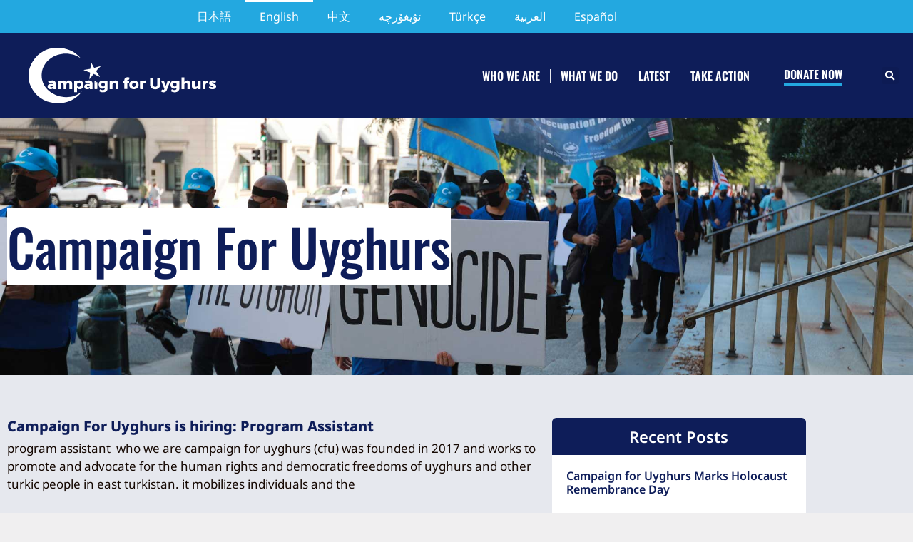

--- FILE ---
content_type: text/html; charset=UTF-8
request_url: https://campaignforuyghurs.org/tag/campaign-for-uyghurs/
body_size: 31725
content:
<!doctype html><html lang="en-US"><head><script data-no-optimize="1">var litespeed_docref=sessionStorage.getItem("litespeed_docref");litespeed_docref&&(Object.defineProperty(document,"referrer",{get:function(){return litespeed_docref}}),sessionStorage.removeItem("litespeed_docref"));</script> <meta charset="UTF-8"><meta name="viewport" content="width=device-width, initial-scale=1"><link rel="profile" href="https://gmpg.org/xfn/11"><meta name='robots' content='index, follow, max-image-preview:large, max-snippet:-1, max-video-preview:-1' /><title>Campaign For Uyghurs Archives - Campaign For Uyghurs</title><link rel="canonical" href="https://campaignforuyghurs.org/tag/campaign-for-uyghurs/" /><meta property="og:locale" content="en_US" /><meta property="og:type" content="article" /><meta property="og:title" content="Campaign For Uyghurs Archives - Campaign For Uyghurs" /><meta property="og:url" content="https://campaignforuyghurs.org/tag/campaign-for-uyghurs/" /><meta property="og:site_name" content="Campaign For Uyghurs" /><meta property="og:image" content="https://campaignforuyghurs.org/wp-content/uploads/2019/05/2fdc087b-bee2-433e-a12c-d59b074caee6.jpeg" /><meta property="og:image:width" content="1024" /><meta property="og:image:height" content="439" /><meta property="og:image:type" content="image/jpeg" /><meta name="twitter:card" content="summary_large_image" /><meta name="twitter:site" content="@CUyghurs" /> <script type="application/ld+json" class="yoast-schema-graph">{"@context":"https://schema.org","@graph":[{"@type":"CollectionPage","@id":"https://campaignforuyghurs.org/tag/campaign-for-uyghurs/","url":"https://campaignforuyghurs.org/tag/campaign-for-uyghurs/","name":"Campaign For Uyghurs Archives - Campaign For Uyghurs","isPartOf":{"@id":"https://campaignforuyghurs.org/#website"},"primaryImageOfPage":{"@id":"https://campaignforuyghurs.org/tag/campaign-for-uyghurs/#primaryimage"},"image":{"@id":"https://campaignforuyghurs.org/tag/campaign-for-uyghurs/#primaryimage"},"thumbnailUrl":"https://campaignforuyghurs.org/wp-content/uploads/2022/01/CFU-is-Hiring-1.png","breadcrumb":{"@id":"https://campaignforuyghurs.org/tag/campaign-for-uyghurs/#breadcrumb"},"inLanguage":"en-US"},{"@type":"ImageObject","inLanguage":"en-US","@id":"https://campaignforuyghurs.org/tag/campaign-for-uyghurs/#primaryimage","url":"https://campaignforuyghurs.org/wp-content/uploads/2022/01/CFU-is-Hiring-1.png","contentUrl":"https://campaignforuyghurs.org/wp-content/uploads/2022/01/CFU-is-Hiring-1.png","width":1080,"height":1080},{"@type":"BreadcrumbList","@id":"https://campaignforuyghurs.org/tag/campaign-for-uyghurs/#breadcrumb","itemListElement":[{"@type":"ListItem","position":1,"name":"首页","item":"https://campaignforuyghurs.org/"},{"@type":"ListItem","position":2,"name":"Campaign For Uyghurs"}]},{"@type":"WebSite","@id":"https://campaignforuyghurs.org/#website","url":"https://campaignforuyghurs.org/","name":"Campaign for Uyghurs","description":"Official website of Campaign For Uyghurs","publisher":{"@id":"https://campaignforuyghurs.org/#organization"},"potentialAction":[{"@type":"SearchAction","target":{"@type":"EntryPoint","urlTemplate":"https://campaignforuyghurs.org/?s={search_term_string}"},"query-input":{"@type":"PropertyValueSpecification","valueRequired":true,"valueName":"search_term_string"}}],"inLanguage":"en-US"},{"@type":"Organization","@id":"https://campaignforuyghurs.org/#organization","name":"Campaign for Uyghurs","url":"https://campaignforuyghurs.org/","logo":{"@type":"ImageObject","inLanguage":"en-US","@id":"https://campaignforuyghurs.org/#/schema/logo/image/","url":"https://campaignforuyghurs.org/wp-content/uploads/2019/05/2fdc087b-bee2-433e-a12c-d59b074caee6.jpeg","contentUrl":"https://campaignforuyghurs.org/wp-content/uploads/2019/05/2fdc087b-bee2-433e-a12c-d59b074caee6.jpeg","width":1024,"height":439,"caption":"Campaign for Uyghurs"},"image":{"@id":"https://campaignforuyghurs.org/#/schema/logo/image/"},"sameAs":["https://www.facebook.com/CampaignForUyghurs/","https://x.com/CUyghurs"]}]}</script> <link rel='dns-prefetch' href='//js.stripe.com' /><link rel='dns-prefetch' href='//fonts.googleapis.com' /><link rel="alternate" type="application/rss+xml" title="Campaign For Uyghurs &raquo; Feed" href="https://campaignforuyghurs.org/feed/" /><link rel="alternate" type="application/rss+xml" title="Campaign For Uyghurs &raquo; Comments Feed" href="https://campaignforuyghurs.org/comments/feed/" /><link rel="alternate" type="application/rss+xml" title="Campaign For Uyghurs &raquo; Campaign For Uyghurs Tag Feed" href="https://campaignforuyghurs.org/tag/campaign-for-uyghurs/feed/" />
 <script src="//www.googletagmanager.com/gtag/js?id=G-PH64H7XZE9"  data-cfasync="false" data-wpfc-render="false" async></script> <script data-cfasync="false" data-wpfc-render="false">var mi_version = '9.11.1';
				var mi_track_user = true;
				var mi_no_track_reason = '';
								var MonsterInsightsDefaultLocations = {"page_location":"https:\/\/campaignforuyghurs.org\/tag\/campaign-for-uyghurs\/"};
								if ( typeof MonsterInsightsPrivacyGuardFilter === 'function' ) {
					var MonsterInsightsLocations = (typeof MonsterInsightsExcludeQuery === 'object') ? MonsterInsightsPrivacyGuardFilter( MonsterInsightsExcludeQuery ) : MonsterInsightsPrivacyGuardFilter( MonsterInsightsDefaultLocations );
				} else {
					var MonsterInsightsLocations = (typeof MonsterInsightsExcludeQuery === 'object') ? MonsterInsightsExcludeQuery : MonsterInsightsDefaultLocations;
				}

								var disableStrs = [
										'ga-disable-G-PH64H7XZE9',
									];

				/* Function to detect opted out users */
				function __gtagTrackerIsOptedOut() {
					for (var index = 0; index < disableStrs.length; index++) {
						if (document.cookie.indexOf(disableStrs[index] + '=true') > -1) {
							return true;
						}
					}

					return false;
				}

				/* Disable tracking if the opt-out cookie exists. */
				if (__gtagTrackerIsOptedOut()) {
					for (var index = 0; index < disableStrs.length; index++) {
						window[disableStrs[index]] = true;
					}
				}

				/* Opt-out function */
				function __gtagTrackerOptout() {
					for (var index = 0; index < disableStrs.length; index++) {
						document.cookie = disableStrs[index] + '=true; expires=Thu, 31 Dec 2099 23:59:59 UTC; path=/';
						window[disableStrs[index]] = true;
					}
				}

				if ('undefined' === typeof gaOptout) {
					function gaOptout() {
						__gtagTrackerOptout();
					}
				}
								window.dataLayer = window.dataLayer || [];

				window.MonsterInsightsDualTracker = {
					helpers: {},
					trackers: {},
				};
				if (mi_track_user) {
					function __gtagDataLayer() {
						dataLayer.push(arguments);
					}

					function __gtagTracker(type, name, parameters) {
						if (!parameters) {
							parameters = {};
						}

						if (parameters.send_to) {
							__gtagDataLayer.apply(null, arguments);
							return;
						}

						if (type === 'event') {
														parameters.send_to = monsterinsights_frontend.v4_id;
							var hookName = name;
							if (typeof parameters['event_category'] !== 'undefined') {
								hookName = parameters['event_category'] + ':' + name;
							}

							if (typeof MonsterInsightsDualTracker.trackers[hookName] !== 'undefined') {
								MonsterInsightsDualTracker.trackers[hookName](parameters);
							} else {
								__gtagDataLayer('event', name, parameters);
							}
							
						} else {
							__gtagDataLayer.apply(null, arguments);
						}
					}

					__gtagTracker('js', new Date());
					__gtagTracker('set', {
						'developer_id.dZGIzZG': true,
											});
					if ( MonsterInsightsLocations.page_location ) {
						__gtagTracker('set', MonsterInsightsLocations);
					}
										__gtagTracker('config', 'G-PH64H7XZE9', {"forceSSL":"true","link_attribution":"true"} );
										window.gtag = __gtagTracker;										(function () {
						/* https://developers.google.com/analytics/devguides/collection/analyticsjs/ */
						/* ga and __gaTracker compatibility shim. */
						var noopfn = function () {
							return null;
						};
						var newtracker = function () {
							return new Tracker();
						};
						var Tracker = function () {
							return null;
						};
						var p = Tracker.prototype;
						p.get = noopfn;
						p.set = noopfn;
						p.send = function () {
							var args = Array.prototype.slice.call(arguments);
							args.unshift('send');
							__gaTracker.apply(null, args);
						};
						var __gaTracker = function () {
							var len = arguments.length;
							if (len === 0) {
								return;
							}
							var f = arguments[len - 1];
							if (typeof f !== 'object' || f === null || typeof f.hitCallback !== 'function') {
								if ('send' === arguments[0]) {
									var hitConverted, hitObject = false, action;
									if ('event' === arguments[1]) {
										if ('undefined' !== typeof arguments[3]) {
											hitObject = {
												'eventAction': arguments[3],
												'eventCategory': arguments[2],
												'eventLabel': arguments[4],
												'value': arguments[5] ? arguments[5] : 1,
											}
										}
									}
									if ('pageview' === arguments[1]) {
										if ('undefined' !== typeof arguments[2]) {
											hitObject = {
												'eventAction': 'page_view',
												'page_path': arguments[2],
											}
										}
									}
									if (typeof arguments[2] === 'object') {
										hitObject = arguments[2];
									}
									if (typeof arguments[5] === 'object') {
										Object.assign(hitObject, arguments[5]);
									}
									if ('undefined' !== typeof arguments[1].hitType) {
										hitObject = arguments[1];
										if ('pageview' === hitObject.hitType) {
											hitObject.eventAction = 'page_view';
										}
									}
									if (hitObject) {
										action = 'timing' === arguments[1].hitType ? 'timing_complete' : hitObject.eventAction;
										hitConverted = mapArgs(hitObject);
										__gtagTracker('event', action, hitConverted);
									}
								}
								return;
							}

							function mapArgs(args) {
								var arg, hit = {};
								var gaMap = {
									'eventCategory': 'event_category',
									'eventAction': 'event_action',
									'eventLabel': 'event_label',
									'eventValue': 'event_value',
									'nonInteraction': 'non_interaction',
									'timingCategory': 'event_category',
									'timingVar': 'name',
									'timingValue': 'value',
									'timingLabel': 'event_label',
									'page': 'page_path',
									'location': 'page_location',
									'title': 'page_title',
									'referrer' : 'page_referrer',
								};
								for (arg in args) {
																		if (!(!args.hasOwnProperty(arg) || !gaMap.hasOwnProperty(arg))) {
										hit[gaMap[arg]] = args[arg];
									} else {
										hit[arg] = args[arg];
									}
								}
								return hit;
							}

							try {
								f.hitCallback();
							} catch (ex) {
							}
						};
						__gaTracker.create = newtracker;
						__gaTracker.getByName = newtracker;
						__gaTracker.getAll = function () {
							return [];
						};
						__gaTracker.remove = noopfn;
						__gaTracker.loaded = true;
						window['__gaTracker'] = __gaTracker;
					})();
									} else {
										console.log("");
					(function () {
						function __gtagTracker() {
							return null;
						}

						window['__gtagTracker'] = __gtagTracker;
						window['gtag'] = __gtagTracker;
					})();
									}</script> <style id='wp-img-auto-sizes-contain-inline-css'>img:is([sizes=auto i],[sizes^="auto," i]){contain-intrinsic-size:3000px 1500px}
/*# sourceURL=wp-img-auto-sizes-contain-inline-css */</style><link data-optimized="2" rel="stylesheet" href="https://campaignforuyghurs.org/wp-content/litespeed/css/ef2ffd39138c0a808b48fb2869f7d0b0.css?ver=dd841" /><style id='givewp-campaign-comments-block-style-inline-css'>.givewp-campaign-comment-block-card{display:flex;gap:var(--givewp-spacing-3);padding:var(--givewp-spacing-4) 0}.givewp-campaign-comment-block-card__avatar{align-items:center;border-radius:50%;display:flex;height:40px;justify-content:center;width:40px}.givewp-campaign-comment-block-card__avatar img{align-items:center;border-radius:50%;display:flex;height:auto;justify-content:center;min-width:40px;width:100%}.givewp-campaign-comment-block-card__donor-name{color:var(--givewp-neutral-700);font-size:1rem;font-weight:600;line-height:1.5;margin:0;text-align:left}.givewp-campaign-comment-block-card__details{align-items:center;color:var(--givewp-neutral-400);display:flex;font-size:.875rem;font-weight:500;gap:var(--givewp-spacing-2);height:auto;line-height:1.43;margin:2px 0 var(--givewp-spacing-3) 0;text-align:left}.givewp-campaign-comment-block-card__comment{color:var(--givewp-neutral-700);font-size:1rem;line-height:1.5;margin:0;text-align:left}.givewp-campaign-comment-block-card__read-more{background:none;border:none;color:var(--givewp-blue-500);cursor:pointer;font-size:.875rem;line-height:1.43;outline:none;padding:0}
.givewp-campaign-comments-block-empty-state{align-items:center;background-color:var(--givewp-shades-white);border:1px solid var(--givewp-neutral-50);border-radius:.5rem;display:flex;flex-direction:column;justify-content:center;padding:var(--givewp-spacing-6)}.givewp-campaign-comments-block-empty-state__details{align-items:center;display:flex;flex-direction:column;gap:var(--givewp-spacing-1);justify-content:center;margin:.875rem 0}.givewp-campaign-comments-block-empty-state__title{color:var(--givewp-neutral-700);font-size:1rem;font-weight:500;margin:0}.givewp-campaign-comments-block-empty-state__description{color:var(--givewp-neutral-700);font-size:.875rem;line-height:1.43;margin:0}
.givewp-campaign-comment-block{background-color:var(--givewp-shades-white);display:flex;flex-direction:column;gap:var(--givewp-spacing-2);padding:var(--givewp-spacing-6) 0}.givewp-campaign-comment-block__title{color:var(--givewp-neutral-900);font-size:18px;font-weight:600;line-height:1.56;margin:0;text-align:left}.givewp-campaign-comment-block__cta{align-items:center;background-color:var(--givewp-neutral-50);border-radius:4px;color:var(--giewp-neutral-500);display:flex;font-size:14px;font-weight:600;gap:8px;height:36px;line-height:1.43;margin:0;padding:var(--givewp-spacing-2) var(--givewp-spacing-4);text-align:left}

/*# sourceURL=https://campaignforuyghurs.org/wp-content/plugins/give/build/campaignCommentsBlockApp.css */</style><style id='givewp-campaign-cover-block-style-inline-css'>.givewp-campaign-selector{border:1px solid #e5e7eb;border-radius:5px;box-shadow:0 2px 4px 0 rgba(0,0,0,.05);display:flex;flex-direction:column;gap:20px;padding:40px 24px}.givewp-campaign-selector__label{padding-bottom:16px}.givewp-campaign-selector__select input[type=text]:focus{border-color:transparent;box-shadow:0 0 0 1px transparent;outline:2px solid transparent}.givewp-campaign-selector__logo{align-self:center}.givewp-campaign-selector__open{background:#2271b1;border:none;border-radius:5px;color:#fff;cursor:pointer;padding:.5rem 1rem}.givewp-campaign-selector__submit{background-color:#27ae60;border:0;border-radius:5px;color:#fff;font-weight:700;outline:none;padding:1rem;text-align:center;transition:.2s;width:100%}.givewp-campaign-selector__submit:disabled{background-color:#f3f4f6;color:#9ca0af}.givewp-campaign-selector__submit:hover:not(:disabled){cursor:pointer;filter:brightness(1.2)}
.givewp-campaign-cover-block__button{align-items:center;border:1px solid #2271b1;border-radius:2px;color:#2271b1;display:flex;justify-content:center;margin-bottom:.5rem;min-height:32px;width:100%}.givewp-campaign-cover-block__image{border-radius:2px;display:flex;flex-grow:1;margin-bottom:.5rem;max-height:4.44rem;-o-object-fit:cover;object-fit:cover;width:100%}.givewp-campaign-cover-block__help-text{color:#4b5563;font-size:.75rem;font-stretch:normal;font-style:normal;font-weight:400;letter-spacing:normal;line-height:1.4;text-align:left}.givewp-campaign-cover-block__edit-campaign-link{align-items:center;display:inline-flex;font-size:.75rem;font-stretch:normal;font-style:normal;font-weight:400;gap:.125rem;line-height:1.4}.givewp-campaign-cover-block__edit-campaign-link svg{fill:currentColor;height:1.25rem;width:1.25rem}.givewp-campaign-cover-block-preview__image{align-items:center;display:flex;height:100%;justify-content:center;width:100%}

/*# sourceURL=https://campaignforuyghurs.org/wp-content/plugins/give/build/campaignCoverBlock.css */</style><style id='givewp-campaign-donations-style-inline-css'>.givewp-campaign-donations-block{padding:1.5rem 0}.givewp-campaign-donations-block *{font-family:Inter,sans-serif}.givewp-campaign-donations-block .givewp-campaign-donations-block__header{align-items:center;display:flex;justify-content:space-between;margin-bottom:.5rem}.givewp-campaign-donations-block .givewp-campaign-donations-block__title{color:var(--givewp-neutral-900);font-size:1.125rem;font-weight:600;line-height:1.56;margin:0}.givewp-campaign-donations-block .givewp-campaign-donations-block__donations{display:grid;gap:.5rem;margin:0;padding:0}.givewp-campaign-donations-block .givewp-campaign-donations-block__donation,.givewp-campaign-donations-block .givewp-campaign-donations-block__empty-state{background-color:var(--givewp-shades-white);border:1px solid var(--givewp-neutral-50);border-radius:.5rem;display:flex;padding:1rem}.givewp-campaign-donations-block .givewp-campaign-donations-block__donation{align-items:center;gap:.75rem}.givewp-campaign-donations-block .givewp-campaign-donations-block__donation-icon{align-items:center;display:flex}.givewp-campaign-donations-block .givewp-campaign-donations-block__donation-icon img{border-radius:100%;height:2.5rem;-o-object-fit:cover;object-fit:cover;width:2.5rem}.givewp-campaign-donations-block .givewp-campaign-donations-block__donation-info{display:flex;flex-direction:column;justify-content:center;row-gap:.25rem}.givewp-campaign-donations-block .givewp-campaign-donations-block__donation-description{color:var(--givewp-neutral-500);font-size:1rem;font-weight:500;line-height:1.5;margin:0}.givewp-campaign-donations-block .givewp-campaign-donations-block__donation-description strong{color:var(--givewp-neutral-700);font-weight:600}.givewp-campaign-donations-block .givewp-campaign-donations-block__donation-date{align-items:center;color:var(--givewp-neutral-400);display:flex;font-size:.875rem;font-weight:500;line-height:1.43}.givewp-campaign-donations-block .givewp-campaign-donations-block__donation-ribbon{align-items:center;border-radius:100%;color:#1f2937;display:flex;height:1.25rem;justify-content:center;margin-left:auto;width:1.25rem}.givewp-campaign-donations-block .givewp-campaign-donations-block__donation-ribbon[data-position="1"]{background-color:gold}.givewp-campaign-donations-block .givewp-campaign-donations-block__donation-ribbon[data-position="2"]{background-color:silver}.givewp-campaign-donations-block .givewp-campaign-donations-block__donation-ribbon[data-position="3"]{background-color:#cd7f32;color:#fffaf2}.givewp-campaign-donations-block .givewp-campaign-donations-block__donation-amount{color:var(--givewp-neutral-700);font-size:1.125rem;font-weight:600;line-height:1.56;margin-left:auto}.givewp-campaign-donations-block .givewp-campaign-donations-block__footer{display:flex;justify-content:center;margin-top:.5rem}.givewp-campaign-donations-block .givewp-campaign-donations-block__donate-button button.givewp-donation-form-modal__open,.givewp-campaign-donations-block .givewp-campaign-donations-block__empty-button button.givewp-donation-form-modal__open,.givewp-campaign-donations-block .givewp-campaign-donations-block__load-more-button{background:none!important;border:1px solid var(--givewp-primary-color);border-radius:.5rem;color:var(--givewp-primary-color)!important;font-size:.875rem;font-weight:600;line-height:1.43;padding:.25rem 1rem!important}.givewp-campaign-donations-block .givewp-campaign-donations-block__donate-button button.givewp-donation-form-modal__open:hover,.givewp-campaign-donations-block .givewp-campaign-donations-block__empty-button button.givewp-donation-form-modal__open:hover,.givewp-campaign-donations-block .givewp-campaign-donations-block__load-more-button:hover{background:var(--givewp-primary-color)!important;color:var(--givewp-shades-white)!important}.givewp-campaign-donations-block .givewp-campaign-donations-block__empty-state{align-items:center;flex-direction:column;padding:1.5rem}.givewp-campaign-donations-block .givewp-campaign-donations-block__empty-description,.givewp-campaign-donations-block .givewp-campaign-donations-block__empty-title{color:var(--givewp-neutral-700);margin:0}.givewp-campaign-donations-block .givewp-campaign-donations-block__empty-title{font-size:1rem;font-weight:500;line-height:1.5}.givewp-campaign-donations-block .givewp-campaign-donations-block__empty-description{font-size:.875rem;line-height:1.43;margin-top:.25rem}.givewp-campaign-donations-block .givewp-campaign-donations-block__empty-icon{color:var(--givewp-secondary-color);margin-bottom:.875rem;order:-1}.givewp-campaign-donations-block .givewp-campaign-donations-block__empty-button{margin-top:.875rem}.givewp-campaign-donations-block .givewp-campaign-donations-block__empty-button button.givewp-donation-form-modal__open{border-radius:.25rem;padding:.5rem 1rem!important}

/*# sourceURL=https://campaignforuyghurs.org/wp-content/plugins/give/build/campaignDonationsBlockApp.css */</style><style id='givewp-campaign-donors-style-inline-css'>.givewp-campaign-donors-block{padding:1.5rem 0}.givewp-campaign-donors-block *{font-family:Inter,sans-serif}.givewp-campaign-donors-block .givewp-campaign-donors-block__header{align-items:center;display:flex;justify-content:space-between;margin-bottom:.5rem}.givewp-campaign-donors-block .givewp-campaign-donors-block__title{color:var(--givewp-neutral-900);font-size:1.125rem;font-weight:600;line-height:1.56;margin:0}.givewp-campaign-donors-block .givewp-campaign-donors-block__donors{display:grid;gap:.5rem;margin:0;padding:0}.givewp-campaign-donors-block .givewp-campaign-donors-block__donor,.givewp-campaign-donors-block .givewp-campaign-donors-block__empty-state{background-color:var(--givewp-shades-white);border:1px solid var(--givewp-neutral-50);border-radius:.5rem;display:flex;padding:1rem}.givewp-campaign-donors-block .givewp-campaign-donors-block__donor{align-items:center;gap:.75rem}.givewp-campaign-donors-block .givewp-campaign-donors-block__donor-avatar{align-items:center;display:flex}.givewp-campaign-donors-block .givewp-campaign-donors-block__donor-avatar img{border-radius:100%;height:2.5rem;-o-object-fit:cover;object-fit:cover;width:2.5rem}.givewp-campaign-donors-block .givewp-campaign-donors-block__donor-info{align-items:center;display:flex;flex-wrap:wrap;row-gap:.25rem}.givewp-campaign-donors-block .givewp-campaign-donors-block__donor-name{color:var(--givewp-neutral-900);font-size:1rem;font-weight:600;line-height:1.5;margin:0}.givewp-campaign-donors-block .givewp-campaign-donors-block__donor-date{align-items:center;color:var(--givewp-neutral-400);display:flex;font-size:.875rem;font-weight:500;line-height:1.43}.givewp-campaign-donors-block .givewp-campaign-donors-block__donor-date:before{background:var(--givewp-neutral-100);border-radius:100%;content:"";display:block;height:.25rem;margin:0 .5rem;width:.25rem}.givewp-campaign-donors-block .givewp-campaign-donors-block__donor-ribbon{align-items:center;border-radius:100%;color:#1f2937;display:flex;height:1.25rem;justify-content:center;margin-left:.5rem;width:1.25rem}.givewp-campaign-donors-block .givewp-campaign-donors-block__donor-ribbon[data-position="1"]{background-color:gold}.givewp-campaign-donors-block .givewp-campaign-donors-block__donor-ribbon[data-position="2"]{background-color:silver}.givewp-campaign-donors-block .givewp-campaign-donors-block__donor-ribbon[data-position="3"]{background-color:#cd7f32;color:#fffaf2}.givewp-campaign-donors-block .givewp-campaign-donors-block__donor-company{color:var(--givewp-neutral-400);display:flex;flex:0 0 100%;font-size:.875rem;font-weight:500;line-height:1.43}.givewp-campaign-donors-block .givewp-campaign-donors-block__donor-amount{color:var(--givewp-neutral-700);font-size:1.125rem;font-weight:600;line-height:1.56;margin-left:auto}.givewp-campaign-donors-block .givewp-campaign-donors-block__footer{display:flex;justify-content:center;margin-top:.5rem}.givewp-campaign-donors-block .givewp-campaign-donors-block__donate-button button.givewp-donation-form-modal__open,.givewp-campaign-donors-block .givewp-campaign-donors-block__empty-button button.givewp-donation-form-modal__open,.givewp-campaign-donors-block .givewp-campaign-donors-block__load-more-button{background:none!important;border:1px solid var(--givewp-primary-color);border-radius:.5rem;color:var(--givewp-primary-color)!important;font-size:.875rem;font-weight:600;line-height:1.43;padding:.25rem 1rem!important}.givewp-campaign-donors-block .givewp-campaign-donors-block__donate-button button.givewp-donation-form-modal__open:hover,.givewp-campaign-donors-block .givewp-campaign-donors-block__empty-button button.givewp-donation-form-modal__open:hover,.givewp-campaign-donors-block .givewp-campaign-donors-block__load-more-button:hover{background:var(--givewp-primary-color)!important;color:var(--givewp-shades-white)!important}.givewp-campaign-donors-block .givewp-campaign-donors-block__empty-state{align-items:center;flex-direction:column;padding:1.5rem}.givewp-campaign-donors-block .givewp-campaign-donors-block__empty-description,.givewp-campaign-donors-block .givewp-campaign-donors-block__empty-title{color:var(--givewp-neutral-700);margin:0}.givewp-campaign-donors-block .givewp-campaign-donors-block__empty-title{font-size:1rem;font-weight:500;line-height:1.5}.givewp-campaign-donors-block .givewp-campaign-donors-block__empty-description{font-size:.875rem;line-height:1.43;margin-top:.25rem}.givewp-campaign-donors-block .givewp-campaign-donors-block__empty-icon{color:var(--givewp-secondary-color);margin-bottom:.875rem;order:-1}.givewp-campaign-donors-block .givewp-campaign-donors-block__empty-button{margin-top:.875rem}.givewp-campaign-donors-block .givewp-campaign-donors-block__empty-button button.givewp-donation-form-modal__open{border-radius:.25rem;padding:.5rem 1rem!important}

/*# sourceURL=https://campaignforuyghurs.org/wp-content/plugins/give/build/campaignDonorsBlockApp.css */</style><style id='givewp-campaign-form-style-inline-css'>.givewp-donation-form-modal{outline:none;overflow-y:scroll;padding:1rem;width:100%}.givewp-donation-form-modal[data-entering=true]{animation:modal-fade .3s,modal-zoom .6s}@keyframes modal-fade{0%{opacity:0}to{opacity:1}}@keyframes modal-zoom{0%{transform:scale(.8)}to{transform:scale(1)}}.givewp-donation-form-modal__overlay{align-items:center;background:rgba(0,0,0,.7);display:flex;flex-direction:column;height:var(--visual-viewport-height);justify-content:center;left:0;position:fixed;top:0;width:100vw;z-index:100}.givewp-donation-form-modal__overlay[data-loading=true]{display:none}.givewp-donation-form-modal__overlay[data-entering=true]{animation:modal-fade .3s}.givewp-donation-form-modal__overlay[data-exiting=true]{animation:modal-fade .15s ease-in reverse}.givewp-donation-form-modal__open__spinner{left:50%;line-height:1;position:absolute;top:50%;transform:translate(-50%,-50%);z-index:100}.givewp-donation-form-modal__open{position:relative}.givewp-donation-form-modal__close{background:#e7e8ed;border:1px solid transparent;border-radius:50%;cursor:pointer;display:flex;padding:.75rem;position:fixed;right:25px;top:25px;transition:.2s;width:-moz-fit-content;width:fit-content;z-index:999}.givewp-donation-form-modal__close svg{height:1rem;width:1rem}.givewp-donation-form-modal__close:active,.givewp-donation-form-modal__close:focus,.givewp-donation-form-modal__close:hover{background-color:#caccd7;border:1px solid #caccd7}.admin-bar .givewp-donation-form-modal{margin-top:32px}.admin-bar .givewp-donation-form-modal__close{top:57px}
.givewp-entity-selector{border:1px solid #e5e7eb;border-radius:5px;box-shadow:0 2px 4px 0 rgba(0,0,0,.05);display:flex;flex-direction:column;gap:20px;padding:40px 24px}.givewp-entity-selector__label{padding-bottom:16px}.givewp-entity-selector__select input[type=text]:focus{border-color:transparent;box-shadow:0 0 0 1px transparent;outline:2px solid transparent}.givewp-entity-selector__logo{align-self:center}.givewp-entity-selector__open{background:#2271b1;border:none;border-radius:5px;color:#fff;cursor:pointer;padding:.5rem 1rem}.givewp-entity-selector__submit{background-color:#27ae60;border:0;border-radius:5px;color:#fff;font-weight:700;outline:none;padding:1rem;text-align:center;transition:.2s;width:100%}.givewp-entity-selector__submit:disabled{background-color:#f3f4f6;color:#9ca0af}.givewp-entity-selector__submit:hover:not(:disabled){cursor:pointer;filter:brightness(1.2)}
.givewp-campaign-selector{border:1px solid #e5e7eb;border-radius:5px;box-shadow:0 2px 4px 0 rgba(0,0,0,.05);display:flex;flex-direction:column;gap:20px;padding:40px 24px}.givewp-campaign-selector__label{padding-bottom:16px}.givewp-campaign-selector__select input[type=text]:focus{border-color:transparent;box-shadow:0 0 0 1px transparent;outline:2px solid transparent}.givewp-campaign-selector__logo{align-self:center}.givewp-campaign-selector__open{background:#2271b1;border:none;border-radius:5px;color:#fff;cursor:pointer;padding:.5rem 1rem}.givewp-campaign-selector__submit{background-color:#27ae60;border:0;border-radius:5px;color:#fff;font-weight:700;outline:none;padding:1rem;text-align:center;transition:.2s;width:100%}.givewp-campaign-selector__submit:disabled{background-color:#f3f4f6;color:#9ca0af}.givewp-campaign-selector__submit:hover:not(:disabled){cursor:pointer;filter:brightness(1.2)}
.givewp-donation-form-link,.givewp-donation-form-modal__open{background:var(--givewp-primary-color,#2271b1);border:none;border-radius:5px;color:#fff;cursor:pointer;font-family:-apple-system,BlinkMacSystemFont,Segoe UI,Roboto,Oxygen-Sans,Ubuntu,Cantarell,Helvetica Neue,sans-serif;font-size:1rem;font-weight:500!important;line-height:1.5;padding:.75rem 1.25rem!important;text-decoration:none!important;transition:all .2s ease;width:100%}.givewp-donation-form-link:active,.givewp-donation-form-link:focus,.givewp-donation-form-link:focus-visible,.givewp-donation-form-link:hover,.givewp-donation-form-modal__open:active,.givewp-donation-form-modal__open:focus,.givewp-donation-form-modal__open:focus-visible,.givewp-donation-form-modal__open:hover{background-color:color-mix(in srgb,var(--givewp-primary-color,#2271b1),#000 20%)}.components-input-control__label{width:100%}.wp-block-givewp-campaign-form{position:relative}.wp-block-givewp-campaign-form form[id*=give-form] #give-gateway-radio-list>li input[type=radio]{display:inline-block}.wp-block-givewp-campaign-form iframe{pointer-events:none;width:100%!important}.give-change-donation-form-btn svg{margin-top:3px}.givewp-default-form-toggle{margin-top:var(--givewp-spacing-4)}

/*# sourceURL=https://campaignforuyghurs.org/wp-content/plugins/give/build/campaignFormBlock.css */</style><style id='givewp-campaign-goal-style-inline-css'>.givewp-campaign-goal{display:flex;flex-direction:column;gap:.5rem;padding-bottom:1rem}.givewp-campaign-goal__container{display:flex;flex-direction:row;justify-content:space-between}.givewp-campaign-goal__container-item{display:flex;flex-direction:column;gap:.2rem}.givewp-campaign-goal__container-item span{color:var(--givewp-neutral-500);font-size:12px;font-weight:600;letter-spacing:.48px;line-height:1.5;text-transform:uppercase}.givewp-campaign-goal__container-item strong{color:var(--givewp-neutral-900);font-size:20px;font-weight:600;line-height:1.6}.givewp-campaign-goal__progress-bar{display:flex}.givewp-campaign-goal__progress-bar-container{background-color:#f2f2f2;border-radius:14px;box-shadow:inset 0 1px 4px 0 rgba(0,0,0,.09);display:flex;flex-grow:1;height:8px}.givewp-campaign-goal__progress-bar-progress{background:var(--givewp-secondary-color,#2d802f);border-radius:14px;box-shadow:inset 0 1px 4px 0 rgba(0,0,0,.09);display:flex;height:8px}

/*# sourceURL=https://campaignforuyghurs.org/wp-content/plugins/give/build/campaignGoalBlockApp.css */</style><style id='givewp-campaign-stats-block-style-inline-css'>.givewp-campaign-stats-block span{color:var(--givewp-neutral-500);display:block;font-size:12px;font-weight:600;letter-spacing:.48px;line-height:1.5;margin-bottom:2px;text-align:left;text-transform:uppercase}.givewp-campaign-stats-block strong{color:var(--givewp-neutral-900);font-size:20px;font-weight:600;letter-spacing:normal;line-height:1.6}

/*# sourceURL=https://campaignforuyghurs.org/wp-content/plugins/give/build/campaignStatsBlockApp.css */</style><style id='givewp-campaign-donate-button-style-inline-css'>.givewp-donation-form-link,.givewp-donation-form-modal__open{background:var(--givewp-primary-color,#2271b1);border:none;border-radius:5px;color:#fff;cursor:pointer;font-family:-apple-system,BlinkMacSystemFont,Segoe UI,Roboto,Oxygen-Sans,Ubuntu,Cantarell,Helvetica Neue,sans-serif;font-size:1rem;font-weight:500!important;line-height:1.5;padding:.75rem 1.25rem!important;text-decoration:none!important;transition:all .2s ease;width:100%}.givewp-donation-form-link:active,.givewp-donation-form-link:focus,.givewp-donation-form-link:focus-visible,.givewp-donation-form-link:hover,.givewp-donation-form-modal__open:active,.givewp-donation-form-modal__open:focus,.givewp-donation-form-modal__open:focus-visible,.givewp-donation-form-modal__open:hover{background-color:color-mix(in srgb,var(--givewp-primary-color,#2271b1),#000 20%)}.give-change-donation-form-btn svg{margin-top:3px}.givewp-default-form-toggle{margin-top:var(--givewp-spacing-4)}

/*# sourceURL=https://campaignforuyghurs.org/wp-content/plugins/give/build/campaignDonateButtonBlockApp.css */</style><style id='global-styles-inline-css'>:root{--wp--preset--aspect-ratio--square: 1;--wp--preset--aspect-ratio--4-3: 4/3;--wp--preset--aspect-ratio--3-4: 3/4;--wp--preset--aspect-ratio--3-2: 3/2;--wp--preset--aspect-ratio--2-3: 2/3;--wp--preset--aspect-ratio--16-9: 16/9;--wp--preset--aspect-ratio--9-16: 9/16;--wp--preset--color--black: #000000;--wp--preset--color--cyan-bluish-gray: #abb8c3;--wp--preset--color--white: #ffffff;--wp--preset--color--pale-pink: #f78da7;--wp--preset--color--vivid-red: #cf2e2e;--wp--preset--color--luminous-vivid-orange: #ff6900;--wp--preset--color--luminous-vivid-amber: #fcb900;--wp--preset--color--light-green-cyan: #7bdcb5;--wp--preset--color--vivid-green-cyan: #00d084;--wp--preset--color--pale-cyan-blue: #8ed1fc;--wp--preset--color--vivid-cyan-blue: #0693e3;--wp--preset--color--vivid-purple: #9b51e0;--wp--preset--gradient--vivid-cyan-blue-to-vivid-purple: linear-gradient(135deg,rgb(6,147,227) 0%,rgb(155,81,224) 100%);--wp--preset--gradient--light-green-cyan-to-vivid-green-cyan: linear-gradient(135deg,rgb(122,220,180) 0%,rgb(0,208,130) 100%);--wp--preset--gradient--luminous-vivid-amber-to-luminous-vivid-orange: linear-gradient(135deg,rgb(252,185,0) 0%,rgb(255,105,0) 100%);--wp--preset--gradient--luminous-vivid-orange-to-vivid-red: linear-gradient(135deg,rgb(255,105,0) 0%,rgb(207,46,46) 100%);--wp--preset--gradient--very-light-gray-to-cyan-bluish-gray: linear-gradient(135deg,rgb(238,238,238) 0%,rgb(169,184,195) 100%);--wp--preset--gradient--cool-to-warm-spectrum: linear-gradient(135deg,rgb(74,234,220) 0%,rgb(151,120,209) 20%,rgb(207,42,186) 40%,rgb(238,44,130) 60%,rgb(251,105,98) 80%,rgb(254,248,76) 100%);--wp--preset--gradient--blush-light-purple: linear-gradient(135deg,rgb(255,206,236) 0%,rgb(152,150,240) 100%);--wp--preset--gradient--blush-bordeaux: linear-gradient(135deg,rgb(254,205,165) 0%,rgb(254,45,45) 50%,rgb(107,0,62) 100%);--wp--preset--gradient--luminous-dusk: linear-gradient(135deg,rgb(255,203,112) 0%,rgb(199,81,192) 50%,rgb(65,88,208) 100%);--wp--preset--gradient--pale-ocean: linear-gradient(135deg,rgb(255,245,203) 0%,rgb(182,227,212) 50%,rgb(51,167,181) 100%);--wp--preset--gradient--electric-grass: linear-gradient(135deg,rgb(202,248,128) 0%,rgb(113,206,126) 100%);--wp--preset--gradient--midnight: linear-gradient(135deg,rgb(2,3,129) 0%,rgb(40,116,252) 100%);--wp--preset--font-size--small: 13px;--wp--preset--font-size--medium: 20px;--wp--preset--font-size--large: 36px;--wp--preset--font-size--x-large: 42px;--wp--preset--spacing--20: 0.44rem;--wp--preset--spacing--30: 0.67rem;--wp--preset--spacing--40: 1rem;--wp--preset--spacing--50: 1.5rem;--wp--preset--spacing--60: 2.25rem;--wp--preset--spacing--70: 3.38rem;--wp--preset--spacing--80: 5.06rem;--wp--preset--shadow--natural: 6px 6px 9px rgba(0, 0, 0, 0.2);--wp--preset--shadow--deep: 12px 12px 50px rgba(0, 0, 0, 0.4);--wp--preset--shadow--sharp: 6px 6px 0px rgba(0, 0, 0, 0.2);--wp--preset--shadow--outlined: 6px 6px 0px -3px rgb(255, 255, 255), 6px 6px rgb(0, 0, 0);--wp--preset--shadow--crisp: 6px 6px 0px rgb(0, 0, 0);}:root { --wp--style--global--content-size: 800px;--wp--style--global--wide-size: 1200px; }:where(body) { margin: 0; }.wp-site-blocks > .alignleft { float: left; margin-right: 2em; }.wp-site-blocks > .alignright { float: right; margin-left: 2em; }.wp-site-blocks > .aligncenter { justify-content: center; margin-left: auto; margin-right: auto; }:where(.wp-site-blocks) > * { margin-block-start: 24px; margin-block-end: 0; }:where(.wp-site-blocks) > :first-child { margin-block-start: 0; }:where(.wp-site-blocks) > :last-child { margin-block-end: 0; }:root { --wp--style--block-gap: 24px; }:root :where(.is-layout-flow) > :first-child{margin-block-start: 0;}:root :where(.is-layout-flow) > :last-child{margin-block-end: 0;}:root :where(.is-layout-flow) > *{margin-block-start: 24px;margin-block-end: 0;}:root :where(.is-layout-constrained) > :first-child{margin-block-start: 0;}:root :where(.is-layout-constrained) > :last-child{margin-block-end: 0;}:root :where(.is-layout-constrained) > *{margin-block-start: 24px;margin-block-end: 0;}:root :where(.is-layout-flex){gap: 24px;}:root :where(.is-layout-grid){gap: 24px;}.is-layout-flow > .alignleft{float: left;margin-inline-start: 0;margin-inline-end: 2em;}.is-layout-flow > .alignright{float: right;margin-inline-start: 2em;margin-inline-end: 0;}.is-layout-flow > .aligncenter{margin-left: auto !important;margin-right: auto !important;}.is-layout-constrained > .alignleft{float: left;margin-inline-start: 0;margin-inline-end: 2em;}.is-layout-constrained > .alignright{float: right;margin-inline-start: 2em;margin-inline-end: 0;}.is-layout-constrained > .aligncenter{margin-left: auto !important;margin-right: auto !important;}.is-layout-constrained > :where(:not(.alignleft):not(.alignright):not(.alignfull)){max-width: var(--wp--style--global--content-size);margin-left: auto !important;margin-right: auto !important;}.is-layout-constrained > .alignwide{max-width: var(--wp--style--global--wide-size);}body .is-layout-flex{display: flex;}.is-layout-flex{flex-wrap: wrap;align-items: center;}.is-layout-flex > :is(*, div){margin: 0;}body .is-layout-grid{display: grid;}.is-layout-grid > :is(*, div){margin: 0;}body{padding-top: 0px;padding-right: 0px;padding-bottom: 0px;padding-left: 0px;}a:where(:not(.wp-element-button)){text-decoration: underline;}:root :where(.wp-element-button, .wp-block-button__link){background-color: #32373c;border-width: 0;color: #fff;font-family: inherit;font-size: inherit;font-style: inherit;font-weight: inherit;letter-spacing: inherit;line-height: inherit;padding-top: calc(0.667em + 2px);padding-right: calc(1.333em + 2px);padding-bottom: calc(0.667em + 2px);padding-left: calc(1.333em + 2px);text-decoration: none;text-transform: inherit;}.has-black-color{color: var(--wp--preset--color--black) !important;}.has-cyan-bluish-gray-color{color: var(--wp--preset--color--cyan-bluish-gray) !important;}.has-white-color{color: var(--wp--preset--color--white) !important;}.has-pale-pink-color{color: var(--wp--preset--color--pale-pink) !important;}.has-vivid-red-color{color: var(--wp--preset--color--vivid-red) !important;}.has-luminous-vivid-orange-color{color: var(--wp--preset--color--luminous-vivid-orange) !important;}.has-luminous-vivid-amber-color{color: var(--wp--preset--color--luminous-vivid-amber) !important;}.has-light-green-cyan-color{color: var(--wp--preset--color--light-green-cyan) !important;}.has-vivid-green-cyan-color{color: var(--wp--preset--color--vivid-green-cyan) !important;}.has-pale-cyan-blue-color{color: var(--wp--preset--color--pale-cyan-blue) !important;}.has-vivid-cyan-blue-color{color: var(--wp--preset--color--vivid-cyan-blue) !important;}.has-vivid-purple-color{color: var(--wp--preset--color--vivid-purple) !important;}.has-black-background-color{background-color: var(--wp--preset--color--black) !important;}.has-cyan-bluish-gray-background-color{background-color: var(--wp--preset--color--cyan-bluish-gray) !important;}.has-white-background-color{background-color: var(--wp--preset--color--white) !important;}.has-pale-pink-background-color{background-color: var(--wp--preset--color--pale-pink) !important;}.has-vivid-red-background-color{background-color: var(--wp--preset--color--vivid-red) !important;}.has-luminous-vivid-orange-background-color{background-color: var(--wp--preset--color--luminous-vivid-orange) !important;}.has-luminous-vivid-amber-background-color{background-color: var(--wp--preset--color--luminous-vivid-amber) !important;}.has-light-green-cyan-background-color{background-color: var(--wp--preset--color--light-green-cyan) !important;}.has-vivid-green-cyan-background-color{background-color: var(--wp--preset--color--vivid-green-cyan) !important;}.has-pale-cyan-blue-background-color{background-color: var(--wp--preset--color--pale-cyan-blue) !important;}.has-vivid-cyan-blue-background-color{background-color: var(--wp--preset--color--vivid-cyan-blue) !important;}.has-vivid-purple-background-color{background-color: var(--wp--preset--color--vivid-purple) !important;}.has-black-border-color{border-color: var(--wp--preset--color--black) !important;}.has-cyan-bluish-gray-border-color{border-color: var(--wp--preset--color--cyan-bluish-gray) !important;}.has-white-border-color{border-color: var(--wp--preset--color--white) !important;}.has-pale-pink-border-color{border-color: var(--wp--preset--color--pale-pink) !important;}.has-vivid-red-border-color{border-color: var(--wp--preset--color--vivid-red) !important;}.has-luminous-vivid-orange-border-color{border-color: var(--wp--preset--color--luminous-vivid-orange) !important;}.has-luminous-vivid-amber-border-color{border-color: var(--wp--preset--color--luminous-vivid-amber) !important;}.has-light-green-cyan-border-color{border-color: var(--wp--preset--color--light-green-cyan) !important;}.has-vivid-green-cyan-border-color{border-color: var(--wp--preset--color--vivid-green-cyan) !important;}.has-pale-cyan-blue-border-color{border-color: var(--wp--preset--color--pale-cyan-blue) !important;}.has-vivid-cyan-blue-border-color{border-color: var(--wp--preset--color--vivid-cyan-blue) !important;}.has-vivid-purple-border-color{border-color: var(--wp--preset--color--vivid-purple) !important;}.has-vivid-cyan-blue-to-vivid-purple-gradient-background{background: var(--wp--preset--gradient--vivid-cyan-blue-to-vivid-purple) !important;}.has-light-green-cyan-to-vivid-green-cyan-gradient-background{background: var(--wp--preset--gradient--light-green-cyan-to-vivid-green-cyan) !important;}.has-luminous-vivid-amber-to-luminous-vivid-orange-gradient-background{background: var(--wp--preset--gradient--luminous-vivid-amber-to-luminous-vivid-orange) !important;}.has-luminous-vivid-orange-to-vivid-red-gradient-background{background: var(--wp--preset--gradient--luminous-vivid-orange-to-vivid-red) !important;}.has-very-light-gray-to-cyan-bluish-gray-gradient-background{background: var(--wp--preset--gradient--very-light-gray-to-cyan-bluish-gray) !important;}.has-cool-to-warm-spectrum-gradient-background{background: var(--wp--preset--gradient--cool-to-warm-spectrum) !important;}.has-blush-light-purple-gradient-background{background: var(--wp--preset--gradient--blush-light-purple) !important;}.has-blush-bordeaux-gradient-background{background: var(--wp--preset--gradient--blush-bordeaux) !important;}.has-luminous-dusk-gradient-background{background: var(--wp--preset--gradient--luminous-dusk) !important;}.has-pale-ocean-gradient-background{background: var(--wp--preset--gradient--pale-ocean) !important;}.has-electric-grass-gradient-background{background: var(--wp--preset--gradient--electric-grass) !important;}.has-midnight-gradient-background{background: var(--wp--preset--gradient--midnight) !important;}.has-small-font-size{font-size: var(--wp--preset--font-size--small) !important;}.has-medium-font-size{font-size: var(--wp--preset--font-size--medium) !important;}.has-large-font-size{font-size: var(--wp--preset--font-size--large) !important;}.has-x-large-font-size{font-size: var(--wp--preset--font-size--x-large) !important;}
:root :where(.wp-block-pullquote){font-size: 1.5em;line-height: 1.6;}
/*# sourceURL=global-styles-inline-css */</style> <script type="litespeed/javascript" data-src="https://campaignforuyghurs.org/wp-includes/js/jquery/jquery.min.js" id="jquery-core-js"></script> <script id="twbbwg-global-js-extra" type="litespeed/javascript">var twb={"nonce":"0bae3d8b53","ajax_url":"https://campaignforuyghurs.org/wp-admin/admin-ajax.php","plugin_url":"https://campaignforuyghurs.org/wp-content/plugins/photo-gallery/booster","href":"https://campaignforuyghurs.org/wp-admin/admin.php?page=twbbwg_photo-gallery"};var twb={"nonce":"0bae3d8b53","ajax_url":"https://campaignforuyghurs.org/wp-admin/admin-ajax.php","plugin_url":"https://campaignforuyghurs.org/wp-content/plugins/photo-gallery/booster","href":"https://campaignforuyghurs.org/wp-admin/admin.php?page=twbbwg_photo-gallery"}</script> <script type="litespeed/javascript" data-src="https://campaignforuyghurs.org/wp-content/plugins/google-analytics-for-wordpress/assets/js/frontend-gtag.min.js" id="monsterinsights-frontend-script-js" data-wp-strategy="async"></script> <script data-cfasync="false" data-wpfc-render="false" id='monsterinsights-frontend-script-js-extra'>var monsterinsights_frontend = {"js_events_tracking":"true","download_extensions":"doc,pdf,ppt,zip,xls,docx,pptx,xlsx","inbound_paths":"[{\"path\":\"\\\/go\\\/\",\"label\":\"affiliate\"},{\"path\":\"\\\/recommend\\\/\",\"label\":\"affiliate\"}]","home_url":"https:\/\/campaignforuyghurs.org","hash_tracking":"false","v4_id":"G-PH64H7XZE9"};</script> <script id="bwg_frontend-js-extra" type="litespeed/javascript">var bwg_objectsL10n={"bwg_field_required":"field is required.","bwg_mail_validation":"This is not a valid email address.","bwg_search_result":"There are no images matching your search.","bwg_select_tag":"Select Tag","bwg_order_by":"Order By","bwg_search":"Search","bwg_show_ecommerce":"Show Ecommerce","bwg_hide_ecommerce":"Hide Ecommerce","bwg_show_comments":"Show Comments","bwg_hide_comments":"Hide Comments","bwg_restore":"Restore","bwg_maximize":"Maximize","bwg_fullscreen":"Fullscreen","bwg_exit_fullscreen":"Exit Fullscreen","bwg_search_tag":"SEARCH...","bwg_tag_no_match":"No tags found","bwg_all_tags_selected":"All tags selected","bwg_tags_selected":"tags selected","play":"Play","pause":"Pause","is_pro":"","bwg_play":"Play","bwg_pause":"Pause","bwg_hide_info":"Hide info","bwg_show_info":"Show info","bwg_hide_rating":"Hide rating","bwg_show_rating":"Show rating","ok":"Ok","cancel":"Cancel","select_all":"Select all","lazy_load":"0","lazy_loader":"https://campaignforuyghurs.org/wp-content/plugins/photo-gallery/images/ajax_loader.png","front_ajax":"0","bwg_tag_see_all":"see all tags","bwg_tag_see_less":"see less tags"}</script> <script id="give-stripe-js-js-extra" type="litespeed/javascript">var give_stripe_vars={"zero_based_currency":"","zero_based_currencies_list":["JPY","KRW","CLP","ISK","BIF","DJF","GNF","KHR","KPW","LAK","LKR","MGA","MZN","VUV"],"sitename":"Campaign For Uyghurs","checkoutBtnTitle":"Donate","publishable_key":"pk_live_51MK3y6BBHhHtEOwuxwMuvESN49HcdLPZM3tjKIJfBoMgmXFAWAKiQkGURUgDmjouDkGs3DC7hoMwcOkl93rqDQrn00iewq2ap0","checkout_image":"","checkout_address":"","checkout_processing_text":"Donation Processing...","give_version":"4.13.2","cc_fields_format":"multi","card_number_placeholder_text":"Card Number","card_cvc_placeholder_text":"CVC","donate_button_text":"Donate Now","element_font_styles":{"cssSrc":!1},"element_base_styles":{"color":"#32325D","fontWeight":500,"fontSize":"16px","fontSmoothing":"antialiased","::placeholder":{"color":"#222222"},":-webkit-autofill":{"color":"#e39f48"}},"element_complete_styles":{},"element_empty_styles":{},"element_invalid_styles":{},"float_labels":"","base_country":"US","preferred_locale":"en"}</script> <script type="litespeed/javascript" data-src="https://js.stripe.com/v3/?ver=4.13.2" id="give-stripe-js-js"></script> <script id="wp-i18n-js-after" type="litespeed/javascript">wp.i18n.setLocaleData({'text direction\u0004ltr':['ltr']})</script> <script id="give-js-extra" type="litespeed/javascript">var give_global_vars={"ajaxurl":"https://campaignforuyghurs.org/wp-admin/admin-ajax.php","checkout_nonce":"c2a80d83b3","currency":"USD","currency_sign":"$","currency_pos":"before","thousands_separator":",","decimal_separator":".","no_gateway":"Please select a payment method.","bad_minimum":"The minimum custom donation amount for this form is","bad_maximum":"The maximum custom donation amount for this form is","general_loading":"Loading...","purchase_loading":"Please Wait...","textForOverlayScreen":"\u003Ch3\u003EProcessing...\u003C/h3\u003E\u003Cp\u003EThis will only take a second!\u003C/p\u003E","number_decimals":"2","is_test_mode":"","give_version":"4.13.2","magnific_options":{"main_class":"give-modal","close_on_bg_click":!1},"form_translation":{"payment-mode":"Please select payment mode.","give_first":"Please enter your first name.","give_last":"Please enter your last name.","give_email":"Please enter a valid email address.","give_user_login":"Invalid email address or username.","give_user_pass":"Enter a password.","give_user_pass_confirm":"Enter the password confirmation.","give_agree_to_terms":"You must agree to the terms and conditions."},"confirm_email_sent_message":"Please check your email and click on the link to access your complete donation history.","ajax_vars":{"ajaxurl":"https://campaignforuyghurs.org/wp-admin/admin-ajax.php","ajaxNonce":"a33d38c5f0","loading":"Loading","select_option":"Please select an option","default_gateway":"paypal","permalinks":"1","number_decimals":2},"cookie_hash":"8b0a30cdb2b72d4564175f5b8fac0ecb","session_nonce_cookie_name":"wp-give_session_reset_nonce_8b0a30cdb2b72d4564175f5b8fac0ecb","session_cookie_name":"wp-give_session_8b0a30cdb2b72d4564175f5b8fac0ecb","delete_session_nonce_cookie":"0"};var giveApiSettings={"root":"https://campaignforuyghurs.org/wp-json/give-api/v2/","rest_base":"give-api/v2"}</script> <link rel="https://api.w.org/" href="https://campaignforuyghurs.org/wp-json/" /><link rel="alternate" title="JSON" type="application/json" href="https://campaignforuyghurs.org/wp-json/wp/v2/tags/383" /><link rel="EditURI" type="application/rsd+xml" title="RSD" href="https://campaignforuyghurs.org/xmlrpc.php?rsd" /><meta name="generator" content="WordPress 6.9" />
<style>/* Elementor helper classes for CFU template */
.cfu-hero { text-align:center; }
.cfu-hero-title { margin-bottom: 12px; }
.cfu-hero .cfu-hero-subtitle { font-size: 1.125rem; opacity: .9; }

.cfu-section { max-width: 1200px; margin-inline: auto; }
.cfu-card { border-radius: 12px; padding: 24px; box-shadow: 0 8px 28px rgba(0,0,0,.08); background: #fff; }
.cfu-card:hover { transform: translateY(-2px); transition: .2s ease; }

/* Small numeral badge for timeline steps */
.cfu-step-badge {
  display: inline-flex; align-items: center; justify-content: center;
  width: 2rem; height: 2rem; border-radius: 999px; font-weight: 700;
  border: 2px solid currentColor; margin-right: .5rem;
}

/* Quote styling */
.cfu-quote { font-style: italic; border-left: 4px solid var(--e-global-color-primary, #2b5cff); padding-left: 16px; }

/* Layout helpers */
.cfu-tl .e-con { flex: 1 1 220px; }
.cfu-news .e-con, .cfu-press .e-con, .cfu-videos .e-con, .cfu-host .e-con, .cfu-actions .e-con { flex: 1 1 320px; }

/* Buttons (optional) */
.cfu-btn { font-weight: 700; }
.cfu-btn-primary {}
.cfu-btn-secondary {}</style> <script type="litespeed/javascript" data-src="https://www.googletagmanager.com/gtag/js?id=G-CSGFQQ9NP2"></script> <script type="litespeed/javascript">window.dataLayer=window.dataLayer||[];function gtag(){dataLayer.push(arguments)}
gtag('js',new Date());gtag('config','G-CSGFQQ9NP2')</script> <meta name="generator" content="Give v4.13.2" /><meta name="generator" content="Elementor 3.34.0; features: additional_custom_breakpoints; settings: css_print_method-external, google_font-enabled, font_display-auto"><style>select#gtranslate_selector,
	select.goog-te-combo {
    font-family: 'Oswald';
    text-transform: uppercase;
    font-size: 20px;
    padding: 0px;
    background: #0e1d5a;
		    background: transparent;
    color: white;
    border: none;
    margin: 0px !important;
}
	a.goog-logo-link {
    display: none;
}
	.skiptranslate.goog-te-gadget {
    font-size: 0px;
}
	select#gtranslate_selector:focus-visible,
	select.goog-te-combo:focus-visible {
    border-radius: 0px !important;
    outline: none;
    color: #23a8e0;
}
	html[lang="ar"] .elementor-post__text,
	html[lang="ug-CN"] .elementor-post__text {
    text-align: right;
}
	html[lang="ar"] .elementor-widget-theme-post-content,
	html[lang="ug-CN"] .elementor-widget-theme-post-content {
    text-align: right;
}
	html[lang="ar"] .elementor-widget-heading,
		html[lang="ug-CN"] .elementor-widget-heading {
    float: right !important;
    text-align: right;
}
	#sharebox h2 {
		float: left !important;
	}
	html[lang="ug-CN"] #pTitle .elementor-widget-container,
	html[lang="ar"] #pTitle .elementor-widget-container {
    text-align: right;
}
	html[lang="ar"] #pMeta ul.elementor-icon-list-items.elementor-inline-items,
	html[lang="ug-CN"] #pMeta ul.elementor-icon-list-items.elementor-inline-items{
		justify-content: flex-end;
	}</style><style>.e-con.e-parent:nth-of-type(n+4):not(.e-lazyloaded):not(.e-no-lazyload),
				.e-con.e-parent:nth-of-type(n+4):not(.e-lazyloaded):not(.e-no-lazyload) * {
					background-image: none !important;
				}
				@media screen and (max-height: 1024px) {
					.e-con.e-parent:nth-of-type(n+3):not(.e-lazyloaded):not(.e-no-lazyload),
					.e-con.e-parent:nth-of-type(n+3):not(.e-lazyloaded):not(.e-no-lazyload) * {
						background-image: none !important;
					}
				}
				@media screen and (max-height: 640px) {
					.e-con.e-parent:nth-of-type(n+2):not(.e-lazyloaded):not(.e-no-lazyload),
					.e-con.e-parent:nth-of-type(n+2):not(.e-lazyloaded):not(.e-no-lazyload) * {
						background-image: none !important;
					}
				}</style><link rel="icon" href="https://campaignforuyghurs.org/wp-content/uploads/2022/12/campaign-uyghurs-favicon-1.svg" sizes="32x32" /><link rel="icon" href="https://campaignforuyghurs.org/wp-content/uploads/2022/12/campaign-uyghurs-favicon-1.svg" sizes="192x192" /><link rel="apple-touch-icon" href="https://campaignforuyghurs.org/wp-content/uploads/2022/12/campaign-uyghurs-favicon-1.svg" /><meta name="msapplication-TileImage" content="https://campaignforuyghurs.org/wp-content/uploads/2022/12/campaign-uyghurs-favicon-1.svg" /><style id="sccss">/* Enter Your Custom CSS Here */
/*make website gray*/
/* *{
    filter: grayscale(100%);
    -webkit-filter: grayscale(100%);
    -moz-filter: grayscale(100%);
    -ms-filter: grayscale(100%);
    -o-filter: grayscale(100%);
}
 */
.tribe-events-list .tribe-events-event-image, .tribe-events-list .tribe-events-event-image+div.tribe-events-content {
    width: 100%;
}

/* remove the paddings from list*/
article ul li, article ol li {
	    padding: 0;
}

.slick-slide img{
    width: 100% !important;
		max-height: 370px !important;
}

.pp-btn {
	display: none !important;
}
.hentry h1.post-title,
.hentry h2.post-title,
.hentry h3.post-title,
.widget .title
{
    font-size: 18px;
}

.hentry .post-title {
    line-height: 20px;
    margin-bottom: 8px;
}

.hentry p {
	margin-bottom: 15px;
}

.post-content-wrapper p {
	margin-bottom: 15px !important;
}

.has-post-thumbnail figure img {
    padding: 2px;
    display: inline-block;
    height: auto;
    max-width: 120px;
	  margin-right: 5px
}
figure2 a,
figure2 img {
	display: block !important;
}

.has-post-thumbnail figure2 img {
    display: block !important;
    height: auto !important;
    min-width: 240px !important;
    max-width: 280px !important;
}


.hentry .post-meta {
    margin-bottom: 8px;
}

.hentry figure,
figure2 {
   float: left;
}

#twitter-widget-0 {
	max-height: 550px;
	border: 1px solid #e2e2e9 !important;
}

/*press release*/
.widget_execphp img {
    width: 80px !important; 
}

.post-content-wrapper img {
    max-width: 100% !important;
}

.widget {
    margin-bottom: 20px;
}

i.fab {
    font-size: 24px;
}

.widget .widget_execphp img,
.execphpwidget img {
	width: 64px !important;
	height: 64px;
}

.widget .title  {
    background-color: #21A7E0;
    color: #fff;
    padding: .9375rem 1.25rem;
	  margin-bottom: 0px;
}

a.press {
    display: flex;
    flex-direction: row;
}
a.press span {
    padding-left: 10px;
}

.sidebar .widget ul li {
    background: unset;
    border-bottom: 1px solid #dedede;
    padding: 5px 0px;
}

ul#menu-languages li {
    display: inline-block;
    width: 24%;
    border: unset;
    border-bottom: 1px dashed #dedede;
	text-align:center;
}

#a2a_follow_widget-2 .title {
    margin-bottom: 10px;
}

@media (min-width: 992px) {
	.footer-top .row .col-md-3 {
    width: 33% !important;
}
}

.footer-top .row .widget .title {
	padding:.9375rem 0 !important;
	margin-bottom: 10px !important;
}

.footer-top {
	text-align:center;
}

.footer .widget ul li {
 background: unset;
}

.slick-list,
.slick-slide:lang(ug),
.slick-slide:lang(ar){
    direction: ltr !important;
}

.logo:lang(ug),
.logo:lang(ar){
    text-align: left;
}

.wps-caption:lang(ug),
.wps-caption:lang(ar){
    right: 0 !important;
    direction: rtl !important;
}

.footer p, .footer ul li {
    color: #ffffff;
    margin-bottom: 10px;
}

/*changes to the body container*/
body {
background-color: #F0EFF0;
}

.page-container {
    border: 1px solid #FFFFFF;
    background: #fff;
    padding: 25px;
}

.header-wrapper {
    margin-bottom: 30px;
    background: white;
    border-bottom: 1px solid #e4e4e4;
}

/* form#mc4wp-form-1,
.execphpwidget {
    border: 1px solid #e2e2e9;
    padding: 10px;
} */

.header.container {
    padding:0;
    background: #21A7E0;
}

 .main-header-right {
	 margin-top: 10px;
	 margin-bottom: 10px;
    text-align: right;
    float: right;
}

.social-search {
	float: right;
}

.social-icon-top {
		margin-top: 5px;
}

.social-icon-top .addtoany_list.a2a_kit_size_32 a:not(.addtoany_special_service)>span {
    height: 28px;
    line-height: 32px;
    width: 28px;
}

/*header background*/
.header-wrapper {
    background-image: url(https://campaignforuyghurs.org/wp-content/uploads/2020/10/banner-2.jpeg.webp);
    padding-top: 30px;
    background-repeat: no-repeat;
    background-size: cover;
}

.feature li {
    padding-bottom: 5px;
    padding-top: 5px;
    border-bottom: 1px solid lightgray;
}

.home-slider-feature {
    margin-bottom: 0;
    padding: 0;
    border-bottom: 1px solid #e0d7d7;
}

.slider .hentry {
    border-bottom: 1px solid #e8e9ef;
    margin-bottom: 0px;
    padding-bottom: 0px;
}
.slider .hentry header,
.slider .hentry figure {
		padding-left:25px;
}

.slider .hentry header,
.feature h2
{
	padding-top:20px;

}

.slider .has-post-thumbnail figure img {
	    max-width: 196px;
}

.feature h2 {
    font-size: 18px;
    color: #242636;
}

.fundrise-therm {
	display: block;
	margin: auto;
	text-align:center;
}
.fundrise-therm svg {
    float: none;
    height: 400px;
}

.header-top-menu {
    background: #22A7E0;
}
#menu-languages {
	text-align:center;
}
#menu-languages li {
    display: inline-block;
     width: unset !important;
    padding: 5px 10px;
    border: unset !important;;
    border-bottom: unset !important;
    text-align: center;
}
#menu-languages a {
    color: #fff !important;
}

@media (max-width: 470px) {
#menu-languages li {
    padding: 5px 5px;
}
}

iframe {
 max-width: 100%;
}

.action-list img {
    min-height: 285px;
    min-width: 100%;
}</style></head><body class="archive tag tag-campaign-for-uyghurs tag-383 wp-custom-logo wp-embed-responsive wp-theme-hello-elementor hello-elementor-default elementor-page-7871 elementor-default elementor-template-full-width elementor-kit-7801"><a class="skip-link screen-reader-text" href="#content">Skip to content</a><header data-elementor-type="header" data-elementor-id="7923" class="elementor elementor-7923 elementor-location-header" data-elementor-post-type="elementor_library"><section class="elementor-section elementor-top-section elementor-element elementor-element-1c6e134 wsd elementor-hidden-tablet elementor-hidden-mobile elementor-section-boxed elementor-section-height-default elementor-section-height-default" data-id="1c6e134" data-element_type="section" data-settings="{&quot;background_background&quot;:&quot;classic&quot;}"><div class="elementor-container elementor-column-gap-default"><div class="elementor-column elementor-col-100 elementor-top-column elementor-element elementor-element-828af37" data-id="828af37" data-element_type="column"><div class="elementor-widget-wrap elementor-element-populated"><div class="elementor-element elementor-element-ea14597 elementor-nav-menu__align-center elementor-nav-menu--dropdown-tablet elementor-nav-menu__text-align-aside elementor-nav-menu--toggle elementor-nav-menu--burger elementor-widget elementor-widget-nav-menu" data-id="ea14597" data-element_type="widget" data-settings="{&quot;layout&quot;:&quot;horizontal&quot;,&quot;submenu_icon&quot;:{&quot;value&quot;:&quot;&lt;i class=\&quot;fas fa-caret-down\&quot; aria-hidden=\&quot;true\&quot;&gt;&lt;\/i&gt;&quot;,&quot;library&quot;:&quot;fa-solid&quot;},&quot;toggle&quot;:&quot;burger&quot;}" data-widget_type="nav-menu.default"><div class="elementor-widget-container"><nav aria-label="Menu" class="elementor-nav-menu--main elementor-nav-menu__container elementor-nav-menu--layout-horizontal e--pointer-overline e--animation-fade"><ul id="menu-1-ea14597" class="elementor-nav-menu"><li class="lang-item lang-item-230 lang-item-ja no-translation lang-item-first menu-item menu-item-type-custom menu-item-object-custom menu-item-2082-ja"><a href="https://campaignforuyghurs.org/ja/%e3%83%9b%e3%83%bc%e3%83%a0%e3%83%9a%e3%83%bc%e3%82%b8/" hreflang="ja" lang="ja" class="elementor-item">日本語</a></li><li class="lang-item lang-item-31 lang-item-en current-lang menu-item menu-item-type-custom menu-item-object-custom menu-item-2082-en"><a href="https://campaignforuyghurs.org/tag/campaign-for-uyghurs/" hreflang="en-US" lang="en-US" class="elementor-item">English</a></li><li class="lang-item lang-item-34 lang-item-zh no-translation menu-item menu-item-type-custom menu-item-object-custom menu-item-2082-zh"><a href="https://campaignforuyghurs.org/zh/%e4%b8%bb%e9%a1%b5/" hreflang="zh-CN" lang="zh-CN" class="elementor-item">中文</a></li><li class="lang-item lang-item-81 lang-item-ug no-translation menu-item menu-item-type-custom menu-item-object-custom menu-item-2082-ug"><a href="https://campaignforuyghurs.org/ug/bashbet/" hreflang="ug-CN" lang="ug-CN" class="elementor-item">ئۇيغۇرچە</a></li><li class="lang-item lang-item-77 lang-item-tr no-translation menu-item menu-item-type-custom menu-item-object-custom menu-item-2082-tr"><a href="https://campaignforuyghurs.org/tr/ana-sayfa/" hreflang="tr-TR" lang="tr-TR" class="elementor-item">Türkçe</a></li><li class="lang-item lang-item-109 lang-item-ar no-translation menu-item menu-item-type-custom menu-item-object-custom menu-item-2082-ar"><a href="https://campaignforuyghurs.org/ar/%d8%a7%d9%84%d8%b5%d9%81%d8%ad%d8%a9-%d8%a7%d9%84%d8%b1%d8%a6%d9%8a%d8%b3%d9%8a%d8%a9/" hreflang="ar" lang="ar" class="elementor-item">العربية</a></li><li class="lang-item lang-item-176 lang-item-es no-translation menu-item menu-item-type-custom menu-item-object-custom menu-item-2082-es"><a href="https://campaignforuyghurs.org/es/pagina-principal/" hreflang="es-ES" lang="es-ES" class="elementor-item">Español</a></li></ul></nav><div class="elementor-menu-toggle" role="button" tabindex="0" aria-label="Menu Toggle" aria-expanded="false">
<i aria-hidden="true" role="presentation" class="elementor-menu-toggle__icon--open eicon-menu-bar"></i><i aria-hidden="true" role="presentation" class="elementor-menu-toggle__icon--close eicon-close"></i></div><nav class="elementor-nav-menu--dropdown elementor-nav-menu__container" aria-hidden="true"><ul id="menu-2-ea14597" class="elementor-nav-menu"><li class="lang-item lang-item-230 lang-item-ja no-translation lang-item-first menu-item menu-item-type-custom menu-item-object-custom menu-item-2082-ja"><a href="https://campaignforuyghurs.org/ja/%e3%83%9b%e3%83%bc%e3%83%a0%e3%83%9a%e3%83%bc%e3%82%b8/" hreflang="ja" lang="ja" class="elementor-item" tabindex="-1">日本語</a></li><li class="lang-item lang-item-31 lang-item-en current-lang menu-item menu-item-type-custom menu-item-object-custom menu-item-2082-en"><a href="https://campaignforuyghurs.org/tag/campaign-for-uyghurs/" hreflang="en-US" lang="en-US" class="elementor-item" tabindex="-1">English</a></li><li class="lang-item lang-item-34 lang-item-zh no-translation menu-item menu-item-type-custom menu-item-object-custom menu-item-2082-zh"><a href="https://campaignforuyghurs.org/zh/%e4%b8%bb%e9%a1%b5/" hreflang="zh-CN" lang="zh-CN" class="elementor-item" tabindex="-1">中文</a></li><li class="lang-item lang-item-81 lang-item-ug no-translation menu-item menu-item-type-custom menu-item-object-custom menu-item-2082-ug"><a href="https://campaignforuyghurs.org/ug/bashbet/" hreflang="ug-CN" lang="ug-CN" class="elementor-item" tabindex="-1">ئۇيغۇرچە</a></li><li class="lang-item lang-item-77 lang-item-tr no-translation menu-item menu-item-type-custom menu-item-object-custom menu-item-2082-tr"><a href="https://campaignforuyghurs.org/tr/ana-sayfa/" hreflang="tr-TR" lang="tr-TR" class="elementor-item" tabindex="-1">Türkçe</a></li><li class="lang-item lang-item-109 lang-item-ar no-translation menu-item menu-item-type-custom menu-item-object-custom menu-item-2082-ar"><a href="https://campaignforuyghurs.org/ar/%d8%a7%d9%84%d8%b5%d9%81%d8%ad%d8%a9-%d8%a7%d9%84%d8%b1%d8%a6%d9%8a%d8%b3%d9%8a%d8%a9/" hreflang="ar" lang="ar" class="elementor-item" tabindex="-1">العربية</a></li><li class="lang-item lang-item-176 lang-item-es no-translation menu-item menu-item-type-custom menu-item-object-custom menu-item-2082-es"><a href="https://campaignforuyghurs.org/es/pagina-principal/" hreflang="es-ES" lang="es-ES" class="elementor-item" tabindex="-1">Español</a></li></ul></nav></div></div></div></div></div></section><section class="elementor-section elementor-top-section elementor-element elementor-element-14dde63 animated-fast elementor-hidden-tablet elementor-hidden-mobile elementor-section-full_width elementor-section-height-default elementor-section-height-default" data-id="14dde63" data-element_type="section" data-settings="{&quot;background_background&quot;:&quot;classic&quot;,&quot;sticky&quot;:&quot;top&quot;,&quot;animation&quot;:&quot;none&quot;,&quot;sticky_effects_offset&quot;:10,&quot;sticky_on&quot;:[&quot;desktop&quot;,&quot;tablet&quot;,&quot;mobile&quot;],&quot;sticky_offset&quot;:0,&quot;sticky_anchor_link_offset&quot;:0}"><div class="elementor-container elementor-column-gap-default"><div class="elementor-column elementor-col-25 elementor-top-column elementor-element elementor-element-762bc37a" data-id="762bc37a" data-element_type="column" data-settings="{&quot;background_background&quot;:&quot;classic&quot;}"><div class="elementor-widget-wrap elementor-element-populated"><div class="elementor-element elementor-element-d8a248d cpel-lv--yes elementor-widget elementor-widget-image" data-id="d8a248d" data-element_type="widget" data-widget_type="image.default"><div class="elementor-widget-container">
<a href="https://campaignforuyghurs.org/">
<img data-lazyloaded="1" src="[data-uri]" fetchpriority="high" width="800" height="237" data-src="https://campaignforuyghurs.org/wp-content/uploads/2022/12/campaign-for-uyghurs-white-1.svg" class="attachment-large size-large wp-image-7804" alt="" />								</a></div></div></div></div><div class="elementor-column elementor-col-25 elementor-top-column elementor-element elementor-element-da72f8a" data-id="da72f8a" data-element_type="column"><div class="elementor-widget-wrap elementor-element-populated"><div class="elementor-element elementor-element-1b621c9 elementor-nav-menu__align-end cpel-lv--yes elementor-nav-menu--dropdown-tablet elementor-nav-menu__text-align-aside elementor-nav-menu--toggle elementor-nav-menu--burger elementor-widget elementor-widget-nav-menu" data-id="1b621c9" data-element_type="widget" data-settings="{&quot;submenu_icon&quot;:{&quot;value&quot;:&quot;&lt;i class=\&quot;fas fa-chevron-down\&quot; aria-hidden=\&quot;true\&quot;&gt;&lt;\/i&gt;&quot;,&quot;library&quot;:&quot;fa-solid&quot;},&quot;layout&quot;:&quot;horizontal&quot;,&quot;toggle&quot;:&quot;burger&quot;}" data-widget_type="nav-menu.default"><div class="elementor-widget-container"><nav aria-label="Menu" class="elementor-nav-menu--main elementor-nav-menu__container elementor-nav-menu--layout-horizontal e--pointer-background e--animation-fade"><ul id="menu-1-1b621c9" class="elementor-nav-menu"><li class="menu-item menu-item-type-custom menu-item-object-custom menu-item-has-children menu-item-7982"><a href="#" class="elementor-item elementor-item-anchor">Who we are</a><ul class="sub-menu elementor-nav-menu--dropdown"><li class="menu-item menu-item-type-post_type menu-item-object-page menu-item-7986"><a href="https://campaignforuyghurs.org/about-us/" class="elementor-sub-item">About Us</a></li><li class="menu-item menu-item-type-custom menu-item-object-custom menu-item-13601"><a href="https://campaignforuyghurs.org/about-us/#leadership" class="elementor-sub-item elementor-item-anchor">Board of Directors</a></li><li class="menu-item menu-item-type-post_type menu-item-object-page menu-item-8287"><a href="https://campaignforuyghurs.org/the-current-situation/" class="elementor-sub-item">Current Situation</a></li><li class="menu-item menu-item-type-post_type menu-item-object-page menu-item-8032"><a href="https://campaignforuyghurs.org/who-are-the-uyghurs/" class="elementor-sub-item">Who are the Uyghurs?</a></li></ul></li><li class="menu-item menu-item-type-custom menu-item-object-custom menu-item-has-children menu-item-7983"><a href="#" class="elementor-item elementor-item-anchor">What we do</a><ul class="sub-menu elementor-nav-menu--dropdown"><li class="menu-item menu-item-type-post_type menu-item-object-page menu-item-8039"><a href="https://campaignforuyghurs.org/programs/" class="elementor-sub-item">Programs</a></li></ul></li><li class="menu-item menu-item-type-custom menu-item-object-custom menu-item-has-children menu-item-7984"><a href="#" class="elementor-item elementor-item-anchor">Latest</a><ul class="sub-menu elementor-nav-menu--dropdown"><li class="menu-item menu-item-type-post_type menu-item-object-page menu-item-8063"><a href="https://campaignforuyghurs.org/cfu-in-the-news/" class="elementor-sub-item">CFU in the news</a></li><li class="menu-item menu-item-type-post_type menu-item-object-page menu-item-8064"><a href="https://campaignforuyghurs.org/press-releases/" class="elementor-sub-item">Press Releases</a></li><li class="menu-item menu-item-type-post_type menu-item-object-page menu-item-8078"><a href="https://campaignforuyghurs.org/organization-activities/" class="elementor-sub-item">Organization Activities</a></li><li class="menu-item menu-item-type-taxonomy menu-item-object-category menu-item-14521"><a href="https://campaignforuyghurs.org/category/testimony/" class="elementor-sub-item">Testimony</a></li><li class="menu-item menu-item-type-taxonomy menu-item-object-category menu-item-14823"><a href="https://campaignforuyghurs.org/category/blog/" class="elementor-sub-item">Blog</a></li></ul></li><li class="menu-item menu-item-type-custom menu-item-object-custom menu-item-has-children menu-item-7985"><a href="#" class="elementor-item elementor-item-anchor">Take action</a><ul class="sub-menu elementor-nav-menu--dropdown"><li class="menu-item menu-item-type-post_type menu-item-object-page menu-item-8107"><a href="https://campaignforuyghurs.org/how-to-help-uyghurs/" class="elementor-sub-item">How to Help the Uyghurs</a></li><li class="menu-item menu-item-type-post_type menu-item-object-page menu-item-11392"><a href="https://campaignforuyghurs.org/advocacy-2/" class="elementor-sub-item">Advocacy Resource Library</a></li><li class="menu-item menu-item-type-post_type menu-item-object-page menu-item-8106"><a href="https://campaignforuyghurs.org/donation/" class="elementor-sub-item">Donate</a></li></ul></li></ul></nav><div class="elementor-menu-toggle" role="button" tabindex="0" aria-label="Menu Toggle" aria-expanded="false">
<i aria-hidden="true" role="presentation" class="elementor-menu-toggle__icon--open eicon-menu-bar"></i><i aria-hidden="true" role="presentation" class="elementor-menu-toggle__icon--close eicon-close"></i></div><nav class="elementor-nav-menu--dropdown elementor-nav-menu__container" aria-hidden="true"><ul id="menu-2-1b621c9" class="elementor-nav-menu"><li class="menu-item menu-item-type-custom menu-item-object-custom menu-item-has-children menu-item-7982"><a href="#" class="elementor-item elementor-item-anchor" tabindex="-1">Who we are</a><ul class="sub-menu elementor-nav-menu--dropdown"><li class="menu-item menu-item-type-post_type menu-item-object-page menu-item-7986"><a href="https://campaignforuyghurs.org/about-us/" class="elementor-sub-item" tabindex="-1">About Us</a></li><li class="menu-item menu-item-type-custom menu-item-object-custom menu-item-13601"><a href="https://campaignforuyghurs.org/about-us/#leadership" class="elementor-sub-item elementor-item-anchor" tabindex="-1">Board of Directors</a></li><li class="menu-item menu-item-type-post_type menu-item-object-page menu-item-8287"><a href="https://campaignforuyghurs.org/the-current-situation/" class="elementor-sub-item" tabindex="-1">Current Situation</a></li><li class="menu-item menu-item-type-post_type menu-item-object-page menu-item-8032"><a href="https://campaignforuyghurs.org/who-are-the-uyghurs/" class="elementor-sub-item" tabindex="-1">Who are the Uyghurs?</a></li></ul></li><li class="menu-item menu-item-type-custom menu-item-object-custom menu-item-has-children menu-item-7983"><a href="#" class="elementor-item elementor-item-anchor" tabindex="-1">What we do</a><ul class="sub-menu elementor-nav-menu--dropdown"><li class="menu-item menu-item-type-post_type menu-item-object-page menu-item-8039"><a href="https://campaignforuyghurs.org/programs/" class="elementor-sub-item" tabindex="-1">Programs</a></li></ul></li><li class="menu-item menu-item-type-custom menu-item-object-custom menu-item-has-children menu-item-7984"><a href="#" class="elementor-item elementor-item-anchor" tabindex="-1">Latest</a><ul class="sub-menu elementor-nav-menu--dropdown"><li class="menu-item menu-item-type-post_type menu-item-object-page menu-item-8063"><a href="https://campaignforuyghurs.org/cfu-in-the-news/" class="elementor-sub-item" tabindex="-1">CFU in the news</a></li><li class="menu-item menu-item-type-post_type menu-item-object-page menu-item-8064"><a href="https://campaignforuyghurs.org/press-releases/" class="elementor-sub-item" tabindex="-1">Press Releases</a></li><li class="menu-item menu-item-type-post_type menu-item-object-page menu-item-8078"><a href="https://campaignforuyghurs.org/organization-activities/" class="elementor-sub-item" tabindex="-1">Organization Activities</a></li><li class="menu-item menu-item-type-taxonomy menu-item-object-category menu-item-14521"><a href="https://campaignforuyghurs.org/category/testimony/" class="elementor-sub-item" tabindex="-1">Testimony</a></li><li class="menu-item menu-item-type-taxonomy menu-item-object-category menu-item-14823"><a href="https://campaignforuyghurs.org/category/blog/" class="elementor-sub-item" tabindex="-1">Blog</a></li></ul></li><li class="menu-item menu-item-type-custom menu-item-object-custom menu-item-has-children menu-item-7985"><a href="#" class="elementor-item elementor-item-anchor" tabindex="-1">Take action</a><ul class="sub-menu elementor-nav-menu--dropdown"><li class="menu-item menu-item-type-post_type menu-item-object-page menu-item-8107"><a href="https://campaignforuyghurs.org/how-to-help-uyghurs/" class="elementor-sub-item" tabindex="-1">How to Help the Uyghurs</a></li><li class="menu-item menu-item-type-post_type menu-item-object-page menu-item-11392"><a href="https://campaignforuyghurs.org/advocacy-2/" class="elementor-sub-item" tabindex="-1">Advocacy Resource Library</a></li><li class="menu-item menu-item-type-post_type menu-item-object-page menu-item-8106"><a href="https://campaignforuyghurs.org/donation/" class="elementor-sub-item" tabindex="-1">Donate</a></li></ul></li></ul></nav></div></div></div></div><div class="elementor-column elementor-col-25 elementor-top-column elementor-element elementor-element-53e820fc" data-id="53e820fc" data-element_type="column"><div class="elementor-widget-wrap elementor-element-populated"><div class="elementor-element elementor-element-140d8f42 elementor-align-center cpel-lv--yes elementor-widget elementor-widget-button" data-id="140d8f42" data-element_type="widget" data-widget_type="button.default"><div class="elementor-widget-container"><div class="elementor-button-wrapper">
<a class="elementor-button elementor-button-link elementor-size-sm" href="https://campaignforuyghurs.org/donation/">
<span class="elementor-button-content-wrapper">
<span class="elementor-button-text">DONATE NOW</span>
</span>
</a></div></div></div></div></div><div class="elementor-column elementor-col-25 elementor-top-column elementor-element elementor-element-5b3085" data-id="5b3085" data-element_type="column"><div class="elementor-widget-wrap elementor-element-populated"><div class="elementor-element elementor-element-7b6a4ae elementor-search-form--skin-full_screen cpel-lv--yes elementor-widget elementor-widget-search-form" data-id="7b6a4ae" data-element_type="widget" data-settings="{&quot;skin&quot;:&quot;full_screen&quot;}" data-widget_type="search-form.default"><div class="elementor-widget-container">
<search role="search"><form class="elementor-search-form" action="https://campaignforuyghurs.org/" method="get"><div class="elementor-search-form__toggle" role="button" tabindex="0" aria-label="Search">
<i aria-hidden="true" class="fas fa-search"></i></div><div class="elementor-search-form__container">
<label class="elementor-screen-only" for="elementor-search-form-7b6a4ae">Search</label>
<input id="elementor-search-form-7b6a4ae" placeholder="Search..." class="elementor-search-form__input" type="search" name="s" value=""><div class="dialog-lightbox-close-button dialog-close-button" role="button" tabindex="0" aria-label="Close this search box.">
<i aria-hidden="true" class="eicon-close"></i></div></div></form>
</search></div></div></div></div></div></section><section class="elementor-section elementor-top-section elementor-element elementor-element-321a7226 animated-fast elementor-hidden-desktop elementor-hidden-mobile elementor-section-boxed elementor-section-height-default elementor-section-height-default" data-id="321a7226" data-element_type="section" data-settings="{&quot;background_background&quot;:&quot;classic&quot;,&quot;sticky&quot;:&quot;top&quot;,&quot;animation&quot;:&quot;none&quot;,&quot;sticky_on&quot;:[&quot;desktop&quot;,&quot;tablet&quot;,&quot;mobile&quot;],&quot;sticky_offset&quot;:0,&quot;sticky_effects_offset&quot;:0,&quot;sticky_anchor_link_offset&quot;:0}"><div class="elementor-container elementor-column-gap-default"><div class="elementor-column elementor-col-20 elementor-top-column elementor-element elementor-element-0605e79" data-id="0605e79" data-element_type="column" data-settings="{&quot;background_background&quot;:&quot;classic&quot;}"><div class="elementor-widget-wrap elementor-element-populated"><div class="elementor-element elementor-element-f2e61a4 cpel-lv--yes elementor-widget elementor-widget-image" data-id="f2e61a4" data-element_type="widget" data-widget_type="image.default"><div class="elementor-widget-container">
<a href="https://campaignforuyghurs.org/">
<img data-lazyloaded="1" src="[data-uri]" fetchpriority="high" width="800" height="237" data-src="https://campaignforuyghurs.org/wp-content/uploads/2022/12/campaign-for-uyghurs-white-1.svg" class="attachment-large size-large wp-image-7804" alt="" />								</a></div></div></div></div><div class="elementor-column elementor-col-20 elementor-top-column elementor-element elementor-element-7a06eec" data-id="7a06eec" data-element_type="column"><div class="elementor-widget-wrap elementor-element-populated"><div class="elementor-element elementor-element-fbac083 elementor-align-center cpel-lv--yes elementor-widget elementor-widget-button" data-id="fbac083" data-element_type="widget" data-widget_type="button.default"><div class="elementor-widget-container"><div class="elementor-button-wrapper">
<a class="elementor-button elementor-button-link elementor-size-sm" href="https://campaignforuyghurs.org/donation/">
<span class="elementor-button-content-wrapper">
<span class="elementor-button-text">DONATE NOW</span>
</span>
</a></div></div></div></div></div><div class="elementor-column elementor-col-20 elementor-top-column elementor-element elementor-element-ab64600" data-id="ab64600" data-element_type="column"><div class="elementor-widget-wrap elementor-element-populated"><div class="elementor-element elementor-element-9432522 elementor-search-form--skin-full_screen cpel-lv--yes elementor-widget elementor-widget-search-form" data-id="9432522" data-element_type="widget" data-settings="{&quot;skin&quot;:&quot;full_screen&quot;}" data-widget_type="search-form.default"><div class="elementor-widget-container">
<search role="search"><form class="elementor-search-form" action="https://campaignforuyghurs.org/" method="get"><div class="elementor-search-form__toggle" role="button" tabindex="0" aria-label="Search">
<i aria-hidden="true" class="fas fa-search"></i></div><div class="elementor-search-form__container">
<label class="elementor-screen-only" for="elementor-search-form-9432522">Search</label>
<input id="elementor-search-form-9432522" placeholder="Search..." class="elementor-search-form__input" type="search" name="s" value=""><div class="dialog-lightbox-close-button dialog-close-button" role="button" tabindex="0" aria-label="Close this search box.">
<i aria-hidden="true" class="eicon-close"></i></div></div></form>
</search></div></div></div></div><div class="elementor-column elementor-col-20 elementor-top-column elementor-element elementor-element-407c7ae6 langTog-wsd" data-id="407c7ae6" data-element_type="column"><div class="elementor-widget-wrap elementor-element-populated"><div class="elementor-element elementor-element-2505a23 elementor-nav-menu__align-center elementor-nav-menu--dropdown-none elementor-hidden-desktop elementor-hidden-mobile elementor-widget elementor-widget-nav-menu" data-id="2505a23" data-element_type="widget" data-settings="{&quot;submenu_icon&quot;:{&quot;value&quot;:&quot;&lt;i class=\&quot;fas fa-chevron-down\&quot; aria-hidden=\&quot;true\&quot;&gt;&lt;\/i&gt;&quot;,&quot;library&quot;:&quot;fa-solid&quot;},&quot;layout&quot;:&quot;horizontal&quot;}" data-widget_type="nav-menu.default"><div class="elementor-widget-container"><nav aria-label="Menu" class="elementor-nav-menu--main elementor-nav-menu__container elementor-nav-menu--layout-horizontal e--pointer-background e--animation-fade"><ul id="menu-1-2505a23" class="elementor-nav-menu"><li class="pll-parent-menu-item menu-item menu-item-type-custom menu-item-object-custom current-menu-parent menu-item-has-children menu-item-7979"><a href="#pll_switcher" class="elementor-item elementor-item-anchor">English</a><ul class="sub-menu elementor-nav-menu--dropdown"><li class="lang-item lang-item-230 lang-item-ja no-translation lang-item-first menu-item menu-item-type-custom menu-item-object-custom menu-item-7979-ja"><a href="https://campaignforuyghurs.org/ja/%e3%83%9b%e3%83%bc%e3%83%a0%e3%83%9a%e3%83%bc%e3%82%b8/" hreflang="ja" lang="ja" class="elementor-sub-item">日本語</a></li><li class="lang-item lang-item-31 lang-item-en current-lang menu-item menu-item-type-custom menu-item-object-custom menu-item-7979-en"><a href="https://campaignforuyghurs.org/tag/campaign-for-uyghurs/" hreflang="en-US" lang="en-US" class="elementor-sub-item">English</a></li><li class="lang-item lang-item-34 lang-item-zh no-translation menu-item menu-item-type-custom menu-item-object-custom menu-item-7979-zh"><a href="https://campaignforuyghurs.org/zh/%e4%b8%bb%e9%a1%b5/" hreflang="zh-CN" lang="zh-CN" class="elementor-sub-item">中文</a></li><li class="lang-item lang-item-81 lang-item-ug no-translation menu-item menu-item-type-custom menu-item-object-custom menu-item-7979-ug"><a href="https://campaignforuyghurs.org/ug/bashbet/" hreflang="ug-CN" lang="ug-CN" class="elementor-sub-item">ئۇيغۇرچە</a></li><li class="lang-item lang-item-77 lang-item-tr no-translation menu-item menu-item-type-custom menu-item-object-custom menu-item-7979-tr"><a href="https://campaignforuyghurs.org/tr/ana-sayfa/" hreflang="tr-TR" lang="tr-TR" class="elementor-sub-item">Türkçe</a></li><li class="lang-item lang-item-109 lang-item-ar no-translation menu-item menu-item-type-custom menu-item-object-custom menu-item-7979-ar"><a href="https://campaignforuyghurs.org/ar/%d8%a7%d9%84%d8%b5%d9%81%d8%ad%d8%a9-%d8%a7%d9%84%d8%b1%d8%a6%d9%8a%d8%b3%d9%8a%d8%a9/" hreflang="ar" lang="ar" class="elementor-sub-item">العربية</a></li><li class="lang-item lang-item-176 lang-item-es no-translation menu-item menu-item-type-custom menu-item-object-custom menu-item-7979-es"><a href="https://campaignforuyghurs.org/es/pagina-principal/" hreflang="es-ES" lang="es-ES" class="elementor-sub-item">Español</a></li></ul></li></ul></nav><nav class="elementor-nav-menu--dropdown elementor-nav-menu__container" aria-hidden="true"><ul id="menu-2-2505a23" class="elementor-nav-menu"><li class="pll-parent-menu-item menu-item menu-item-type-custom menu-item-object-custom current-menu-parent menu-item-has-children menu-item-7979"><a href="#pll_switcher" class="elementor-item elementor-item-anchor" tabindex="-1">English</a><ul class="sub-menu elementor-nav-menu--dropdown"><li class="lang-item lang-item-230 lang-item-ja no-translation lang-item-first menu-item menu-item-type-custom menu-item-object-custom menu-item-7979-ja"><a href="https://campaignforuyghurs.org/ja/%e3%83%9b%e3%83%bc%e3%83%a0%e3%83%9a%e3%83%bc%e3%82%b8/" hreflang="ja" lang="ja" class="elementor-sub-item" tabindex="-1">日本語</a></li><li class="lang-item lang-item-31 lang-item-en current-lang menu-item menu-item-type-custom menu-item-object-custom menu-item-7979-en"><a href="https://campaignforuyghurs.org/tag/campaign-for-uyghurs/" hreflang="en-US" lang="en-US" class="elementor-sub-item" tabindex="-1">English</a></li><li class="lang-item lang-item-34 lang-item-zh no-translation menu-item menu-item-type-custom menu-item-object-custom menu-item-7979-zh"><a href="https://campaignforuyghurs.org/zh/%e4%b8%bb%e9%a1%b5/" hreflang="zh-CN" lang="zh-CN" class="elementor-sub-item" tabindex="-1">中文</a></li><li class="lang-item lang-item-81 lang-item-ug no-translation menu-item menu-item-type-custom menu-item-object-custom menu-item-7979-ug"><a href="https://campaignforuyghurs.org/ug/bashbet/" hreflang="ug-CN" lang="ug-CN" class="elementor-sub-item" tabindex="-1">ئۇيغۇرچە</a></li><li class="lang-item lang-item-77 lang-item-tr no-translation menu-item menu-item-type-custom menu-item-object-custom menu-item-7979-tr"><a href="https://campaignforuyghurs.org/tr/ana-sayfa/" hreflang="tr-TR" lang="tr-TR" class="elementor-sub-item" tabindex="-1">Türkçe</a></li><li class="lang-item lang-item-109 lang-item-ar no-translation menu-item menu-item-type-custom menu-item-object-custom menu-item-7979-ar"><a href="https://campaignforuyghurs.org/ar/%d8%a7%d9%84%d8%b5%d9%81%d8%ad%d8%a9-%d8%a7%d9%84%d8%b1%d8%a6%d9%8a%d8%b3%d9%8a%d8%a9/" hreflang="ar" lang="ar" class="elementor-sub-item" tabindex="-1">العربية</a></li><li class="lang-item lang-item-176 lang-item-es no-translation menu-item menu-item-type-custom menu-item-object-custom menu-item-7979-es"><a href="https://campaignforuyghurs.org/es/pagina-principal/" hreflang="es-ES" lang="es-ES" class="elementor-sub-item" tabindex="-1">Español</a></li></ul></li></ul></nav></div></div></div></div><div class="elementor-column elementor-col-20 elementor-top-column elementor-element elementor-element-6bd2bdb" data-id="6bd2bdb" data-element_type="column"><div class="elementor-widget-wrap elementor-element-populated"><div class="elementor-element elementor-element-b2ed269 elementor-nav-menu__align-center cpel-lv--yes elementor-nav-menu--stretch elementor-nav-menu__text-align-center elementor-hidden-desktop elementor-hidden-mobile elementor-nav-menu--dropdown-tablet elementor-nav-menu--toggle elementor-nav-menu--burger elementor-widget elementor-widget-nav-menu" data-id="b2ed269" data-element_type="widget" data-settings="{&quot;submenu_icon&quot;:{&quot;value&quot;:&quot;&lt;i class=\&quot;fas fa-chevron-down\&quot; aria-hidden=\&quot;true\&quot;&gt;&lt;\/i&gt;&quot;,&quot;library&quot;:&quot;fa-solid&quot;},&quot;full_width&quot;:&quot;stretch&quot;,&quot;layout&quot;:&quot;horizontal&quot;,&quot;toggle&quot;:&quot;burger&quot;}" data-widget_type="nav-menu.default"><div class="elementor-widget-container"><nav aria-label="Menu" class="elementor-nav-menu--main elementor-nav-menu__container elementor-nav-menu--layout-horizontal e--pointer-background e--animation-fade"><ul id="menu-1-b2ed269" class="elementor-nav-menu"><li class="menu-item menu-item-type-custom menu-item-object-custom menu-item-has-children menu-item-7982"><a href="#" class="elementor-item elementor-item-anchor">Who we are</a><ul class="sub-menu elementor-nav-menu--dropdown"><li class="menu-item menu-item-type-post_type menu-item-object-page menu-item-7986"><a href="https://campaignforuyghurs.org/about-us/" class="elementor-sub-item">About Us</a></li><li class="menu-item menu-item-type-custom menu-item-object-custom menu-item-13601"><a href="https://campaignforuyghurs.org/about-us/#leadership" class="elementor-sub-item elementor-item-anchor">Board of Directors</a></li><li class="menu-item menu-item-type-post_type menu-item-object-page menu-item-8287"><a href="https://campaignforuyghurs.org/the-current-situation/" class="elementor-sub-item">Current Situation</a></li><li class="menu-item menu-item-type-post_type menu-item-object-page menu-item-8032"><a href="https://campaignforuyghurs.org/who-are-the-uyghurs/" class="elementor-sub-item">Who are the Uyghurs?</a></li></ul></li><li class="menu-item menu-item-type-custom menu-item-object-custom menu-item-has-children menu-item-7983"><a href="#" class="elementor-item elementor-item-anchor">What we do</a><ul class="sub-menu elementor-nav-menu--dropdown"><li class="menu-item menu-item-type-post_type menu-item-object-page menu-item-8039"><a href="https://campaignforuyghurs.org/programs/" class="elementor-sub-item">Programs</a></li></ul></li><li class="menu-item menu-item-type-custom menu-item-object-custom menu-item-has-children menu-item-7984"><a href="#" class="elementor-item elementor-item-anchor">Latest</a><ul class="sub-menu elementor-nav-menu--dropdown"><li class="menu-item menu-item-type-post_type menu-item-object-page menu-item-8063"><a href="https://campaignforuyghurs.org/cfu-in-the-news/" class="elementor-sub-item">CFU in the news</a></li><li class="menu-item menu-item-type-post_type menu-item-object-page menu-item-8064"><a href="https://campaignforuyghurs.org/press-releases/" class="elementor-sub-item">Press Releases</a></li><li class="menu-item menu-item-type-post_type menu-item-object-page menu-item-8078"><a href="https://campaignforuyghurs.org/organization-activities/" class="elementor-sub-item">Organization Activities</a></li><li class="menu-item menu-item-type-taxonomy menu-item-object-category menu-item-14521"><a href="https://campaignforuyghurs.org/category/testimony/" class="elementor-sub-item">Testimony</a></li><li class="menu-item menu-item-type-taxonomy menu-item-object-category menu-item-14823"><a href="https://campaignforuyghurs.org/category/blog/" class="elementor-sub-item">Blog</a></li></ul></li><li class="menu-item menu-item-type-custom menu-item-object-custom menu-item-has-children menu-item-7985"><a href="#" class="elementor-item elementor-item-anchor">Take action</a><ul class="sub-menu elementor-nav-menu--dropdown"><li class="menu-item menu-item-type-post_type menu-item-object-page menu-item-8107"><a href="https://campaignforuyghurs.org/how-to-help-uyghurs/" class="elementor-sub-item">How to Help the Uyghurs</a></li><li class="menu-item menu-item-type-post_type menu-item-object-page menu-item-11392"><a href="https://campaignforuyghurs.org/advocacy-2/" class="elementor-sub-item">Advocacy Resource Library</a></li><li class="menu-item menu-item-type-post_type menu-item-object-page menu-item-8106"><a href="https://campaignforuyghurs.org/donation/" class="elementor-sub-item">Donate</a></li></ul></li></ul></nav><div class="elementor-menu-toggle" role="button" tabindex="0" aria-label="Menu Toggle" aria-expanded="false">
<i aria-hidden="true" role="presentation" class="elementor-menu-toggle__icon--open eicon-menu-bar"></i><i aria-hidden="true" role="presentation" class="elementor-menu-toggle__icon--close eicon-close"></i></div><nav class="elementor-nav-menu--dropdown elementor-nav-menu__container" aria-hidden="true"><ul id="menu-2-b2ed269" class="elementor-nav-menu"><li class="menu-item menu-item-type-custom menu-item-object-custom menu-item-has-children menu-item-7982"><a href="#" class="elementor-item elementor-item-anchor" tabindex="-1">Who we are</a><ul class="sub-menu elementor-nav-menu--dropdown"><li class="menu-item menu-item-type-post_type menu-item-object-page menu-item-7986"><a href="https://campaignforuyghurs.org/about-us/" class="elementor-sub-item" tabindex="-1">About Us</a></li><li class="menu-item menu-item-type-custom menu-item-object-custom menu-item-13601"><a href="https://campaignforuyghurs.org/about-us/#leadership" class="elementor-sub-item elementor-item-anchor" tabindex="-1">Board of Directors</a></li><li class="menu-item menu-item-type-post_type menu-item-object-page menu-item-8287"><a href="https://campaignforuyghurs.org/the-current-situation/" class="elementor-sub-item" tabindex="-1">Current Situation</a></li><li class="menu-item menu-item-type-post_type menu-item-object-page menu-item-8032"><a href="https://campaignforuyghurs.org/who-are-the-uyghurs/" class="elementor-sub-item" tabindex="-1">Who are the Uyghurs?</a></li></ul></li><li class="menu-item menu-item-type-custom menu-item-object-custom menu-item-has-children menu-item-7983"><a href="#" class="elementor-item elementor-item-anchor" tabindex="-1">What we do</a><ul class="sub-menu elementor-nav-menu--dropdown"><li class="menu-item menu-item-type-post_type menu-item-object-page menu-item-8039"><a href="https://campaignforuyghurs.org/programs/" class="elementor-sub-item" tabindex="-1">Programs</a></li></ul></li><li class="menu-item menu-item-type-custom menu-item-object-custom menu-item-has-children menu-item-7984"><a href="#" class="elementor-item elementor-item-anchor" tabindex="-1">Latest</a><ul class="sub-menu elementor-nav-menu--dropdown"><li class="menu-item menu-item-type-post_type menu-item-object-page menu-item-8063"><a href="https://campaignforuyghurs.org/cfu-in-the-news/" class="elementor-sub-item" tabindex="-1">CFU in the news</a></li><li class="menu-item menu-item-type-post_type menu-item-object-page menu-item-8064"><a href="https://campaignforuyghurs.org/press-releases/" class="elementor-sub-item" tabindex="-1">Press Releases</a></li><li class="menu-item menu-item-type-post_type menu-item-object-page menu-item-8078"><a href="https://campaignforuyghurs.org/organization-activities/" class="elementor-sub-item" tabindex="-1">Organization Activities</a></li><li class="menu-item menu-item-type-taxonomy menu-item-object-category menu-item-14521"><a href="https://campaignforuyghurs.org/category/testimony/" class="elementor-sub-item" tabindex="-1">Testimony</a></li><li class="menu-item menu-item-type-taxonomy menu-item-object-category menu-item-14823"><a href="https://campaignforuyghurs.org/category/blog/" class="elementor-sub-item" tabindex="-1">Blog</a></li></ul></li><li class="menu-item menu-item-type-custom menu-item-object-custom menu-item-has-children menu-item-7985"><a href="#" class="elementor-item elementor-item-anchor" tabindex="-1">Take action</a><ul class="sub-menu elementor-nav-menu--dropdown"><li class="menu-item menu-item-type-post_type menu-item-object-page menu-item-8107"><a href="https://campaignforuyghurs.org/how-to-help-uyghurs/" class="elementor-sub-item" tabindex="-1">How to Help the Uyghurs</a></li><li class="menu-item menu-item-type-post_type menu-item-object-page menu-item-11392"><a href="https://campaignforuyghurs.org/advocacy-2/" class="elementor-sub-item" tabindex="-1">Advocacy Resource Library</a></li><li class="menu-item menu-item-type-post_type menu-item-object-page menu-item-8106"><a href="https://campaignforuyghurs.org/donation/" class="elementor-sub-item" tabindex="-1">Donate</a></li></ul></li></ul></nav></div></div></div></div></div></section><section class="elementor-section elementor-top-section elementor-element elementor-element-45b7ce73 animated-fast elementor-hidden-desktop elementor-hidden-tablet elementor-section-boxed elementor-section-height-default elementor-section-height-default" data-id="45b7ce73" data-element_type="section" data-settings="{&quot;background_background&quot;:&quot;classic&quot;,&quot;sticky&quot;:&quot;top&quot;,&quot;animation&quot;:&quot;none&quot;,&quot;sticky_on&quot;:[&quot;desktop&quot;,&quot;tablet&quot;,&quot;mobile&quot;],&quot;sticky_offset&quot;:0,&quot;sticky_effects_offset&quot;:0,&quot;sticky_anchor_link_offset&quot;:0}"><div class="elementor-container elementor-column-gap-default"><div class="elementor-column elementor-col-50 elementor-top-column elementor-element elementor-element-1b5fe8c" data-id="1b5fe8c" data-element_type="column" data-settings="{&quot;background_background&quot;:&quot;classic&quot;}"><div class="elementor-widget-wrap elementor-element-populated"><div class="elementor-element elementor-element-5dba1e0 cpel-lv--yes elementor-widget elementor-widget-image" data-id="5dba1e0" data-element_type="widget" data-widget_type="image.default"><div class="elementor-widget-container">
<a href="https://campaignforuyghurs.org/">
<img data-lazyloaded="1" src="[data-uri]" fetchpriority="high" width="800" height="237" data-src="https://campaignforuyghurs.org/wp-content/uploads/2022/12/campaign-for-uyghurs-white-1.svg" class="attachment-large size-large wp-image-7804" alt="" />								</a></div></div></div></div><div class="elementor-column elementor-col-50 elementor-top-column elementor-element elementor-element-6a59818" data-id="6a59818" data-element_type="column" data-settings="{&quot;background_background&quot;:&quot;classic&quot;}"><div class="elementor-widget-wrap elementor-element-populated"><div class="elementor-element elementor-element-ef74884 elementor-align-center cpel-lv--yes elementor-mobile-align-justify elementor-widget elementor-widget-button" data-id="ef74884" data-element_type="widget" data-widget_type="button.default"><div class="elementor-widget-container"><div class="elementor-button-wrapper">
<a class="elementor-button elementor-button-link elementor-size-sm" href="https://campaignforuyghurs.org/donation/">
<span class="elementor-button-content-wrapper">
<span class="elementor-button-text">DONATE NOW</span>
</span>
</a></div></div></div><section class="elementor-section elementor-inner-section elementor-element elementor-element-6721a305 elementor-section-boxed elementor-section-height-default elementor-section-height-default" data-id="6721a305" data-element_type="section"><div class="elementor-container elementor-column-gap-default"><div class="elementor-column elementor-col-33 elementor-inner-column elementor-element elementor-element-332167b" data-id="332167b" data-element_type="column"><div class="elementor-widget-wrap elementor-element-populated"><div class="elementor-element elementor-element-99ce0c9 elementor-search-form--skin-full_screen cpel-lv--yes elementor-widget elementor-widget-search-form" data-id="99ce0c9" data-element_type="widget" data-settings="{&quot;skin&quot;:&quot;full_screen&quot;}" data-widget_type="search-form.default"><div class="elementor-widget-container">
<search role="search"><form class="elementor-search-form" action="https://campaignforuyghurs.org/" method="get"><div class="elementor-search-form__toggle" role="button" tabindex="0" aria-label="Search">
<i aria-hidden="true" class="fas fa-search"></i></div><div class="elementor-search-form__container">
<label class="elementor-screen-only" for="elementor-search-form-99ce0c9">Search</label>
<input id="elementor-search-form-99ce0c9" placeholder="Search..." class="elementor-search-form__input" type="search" name="s" value=""><div class="dialog-lightbox-close-button dialog-close-button" role="button" tabindex="0" aria-label="Close this search box.">
<i aria-hidden="true" class="eicon-close"></i></div></div></form>
</search></div></div></div></div><div class="elementor-column elementor-col-33 elementor-inner-column elementor-element elementor-element-21baf197 langTog-wsd" data-id="21baf197" data-element_type="column"><div class="elementor-widget-wrap elementor-element-populated"><div class="elementor-element elementor-element-59fe46a elementor-nav-menu__align-center elementor-nav-menu--dropdown-none elementor-hidden-desktop elementor-hidden-tablet elementor-widget elementor-widget-nav-menu" data-id="59fe46a" data-element_type="widget" data-settings="{&quot;submenu_icon&quot;:{&quot;value&quot;:&quot;&lt;i class=\&quot;fas fa-chevron-down\&quot; aria-hidden=\&quot;true\&quot;&gt;&lt;\/i&gt;&quot;,&quot;library&quot;:&quot;fa-solid&quot;},&quot;layout&quot;:&quot;horizontal&quot;}" data-widget_type="nav-menu.default"><div class="elementor-widget-container"><nav aria-label="Menu" class="elementor-nav-menu--main elementor-nav-menu__container elementor-nav-menu--layout-horizontal e--pointer-background e--animation-fade"><ul id="menu-1-59fe46a" class="elementor-nav-menu"><li class="pll-parent-menu-item menu-item menu-item-type-custom menu-item-object-custom current-menu-parent menu-item-has-children menu-item-7979"><a href="#pll_switcher" class="elementor-item elementor-item-anchor">English</a><ul class="sub-menu elementor-nav-menu--dropdown"><li class="lang-item lang-item-230 lang-item-ja no-translation lang-item-first menu-item menu-item-type-custom menu-item-object-custom menu-item-7979-ja"><a href="https://campaignforuyghurs.org/ja/%e3%83%9b%e3%83%bc%e3%83%a0%e3%83%9a%e3%83%bc%e3%82%b8/" hreflang="ja" lang="ja" class="elementor-sub-item">日本語</a></li><li class="lang-item lang-item-31 lang-item-en current-lang menu-item menu-item-type-custom menu-item-object-custom menu-item-7979-en"><a href="https://campaignforuyghurs.org/tag/campaign-for-uyghurs/" hreflang="en-US" lang="en-US" class="elementor-sub-item">English</a></li><li class="lang-item lang-item-34 lang-item-zh no-translation menu-item menu-item-type-custom menu-item-object-custom menu-item-7979-zh"><a href="https://campaignforuyghurs.org/zh/%e4%b8%bb%e9%a1%b5/" hreflang="zh-CN" lang="zh-CN" class="elementor-sub-item">中文</a></li><li class="lang-item lang-item-81 lang-item-ug no-translation menu-item menu-item-type-custom menu-item-object-custom menu-item-7979-ug"><a href="https://campaignforuyghurs.org/ug/bashbet/" hreflang="ug-CN" lang="ug-CN" class="elementor-sub-item">ئۇيغۇرچە</a></li><li class="lang-item lang-item-77 lang-item-tr no-translation menu-item menu-item-type-custom menu-item-object-custom menu-item-7979-tr"><a href="https://campaignforuyghurs.org/tr/ana-sayfa/" hreflang="tr-TR" lang="tr-TR" class="elementor-sub-item">Türkçe</a></li><li class="lang-item lang-item-109 lang-item-ar no-translation menu-item menu-item-type-custom menu-item-object-custom menu-item-7979-ar"><a href="https://campaignforuyghurs.org/ar/%d8%a7%d9%84%d8%b5%d9%81%d8%ad%d8%a9-%d8%a7%d9%84%d8%b1%d8%a6%d9%8a%d8%b3%d9%8a%d8%a9/" hreflang="ar" lang="ar" class="elementor-sub-item">العربية</a></li><li class="lang-item lang-item-176 lang-item-es no-translation menu-item menu-item-type-custom menu-item-object-custom menu-item-7979-es"><a href="https://campaignforuyghurs.org/es/pagina-principal/" hreflang="es-ES" lang="es-ES" class="elementor-sub-item">Español</a></li></ul></li></ul></nav><nav class="elementor-nav-menu--dropdown elementor-nav-menu__container" aria-hidden="true"><ul id="menu-2-59fe46a" class="elementor-nav-menu"><li class="pll-parent-menu-item menu-item menu-item-type-custom menu-item-object-custom current-menu-parent menu-item-has-children menu-item-7979"><a href="#pll_switcher" class="elementor-item elementor-item-anchor" tabindex="-1">English</a><ul class="sub-menu elementor-nav-menu--dropdown"><li class="lang-item lang-item-230 lang-item-ja no-translation lang-item-first menu-item menu-item-type-custom menu-item-object-custom menu-item-7979-ja"><a href="https://campaignforuyghurs.org/ja/%e3%83%9b%e3%83%bc%e3%83%a0%e3%83%9a%e3%83%bc%e3%82%b8/" hreflang="ja" lang="ja" class="elementor-sub-item" tabindex="-1">日本語</a></li><li class="lang-item lang-item-31 lang-item-en current-lang menu-item menu-item-type-custom menu-item-object-custom menu-item-7979-en"><a href="https://campaignforuyghurs.org/tag/campaign-for-uyghurs/" hreflang="en-US" lang="en-US" class="elementor-sub-item" tabindex="-1">English</a></li><li class="lang-item lang-item-34 lang-item-zh no-translation menu-item menu-item-type-custom menu-item-object-custom menu-item-7979-zh"><a href="https://campaignforuyghurs.org/zh/%e4%b8%bb%e9%a1%b5/" hreflang="zh-CN" lang="zh-CN" class="elementor-sub-item" tabindex="-1">中文</a></li><li class="lang-item lang-item-81 lang-item-ug no-translation menu-item menu-item-type-custom menu-item-object-custom menu-item-7979-ug"><a href="https://campaignforuyghurs.org/ug/bashbet/" hreflang="ug-CN" lang="ug-CN" class="elementor-sub-item" tabindex="-1">ئۇيغۇرچە</a></li><li class="lang-item lang-item-77 lang-item-tr no-translation menu-item menu-item-type-custom menu-item-object-custom menu-item-7979-tr"><a href="https://campaignforuyghurs.org/tr/ana-sayfa/" hreflang="tr-TR" lang="tr-TR" class="elementor-sub-item" tabindex="-1">Türkçe</a></li><li class="lang-item lang-item-109 lang-item-ar no-translation menu-item menu-item-type-custom menu-item-object-custom menu-item-7979-ar"><a href="https://campaignforuyghurs.org/ar/%d8%a7%d9%84%d8%b5%d9%81%d8%ad%d8%a9-%d8%a7%d9%84%d8%b1%d8%a6%d9%8a%d8%b3%d9%8a%d8%a9/" hreflang="ar" lang="ar" class="elementor-sub-item" tabindex="-1">العربية</a></li><li class="lang-item lang-item-176 lang-item-es no-translation menu-item menu-item-type-custom menu-item-object-custom menu-item-7979-es"><a href="https://campaignforuyghurs.org/es/pagina-principal/" hreflang="es-ES" lang="es-ES" class="elementor-sub-item" tabindex="-1">Español</a></li></ul></li></ul></nav></div></div></div></div><div class="elementor-column elementor-col-33 elementor-inner-column elementor-element elementor-element-ceec2c2" data-id="ceec2c2" data-element_type="column"><div class="elementor-widget-wrap elementor-element-populated"><div class="elementor-element elementor-element-f497e5d elementor-nav-menu__align-center cpel-lv--yes elementor-nav-menu--stretch elementor-nav-menu__text-align-center elementor-hidden-desktop elementor-nav-menu--dropdown-tablet elementor-nav-menu--toggle elementor-nav-menu--burger elementor-widget elementor-widget-nav-menu" data-id="f497e5d" data-element_type="widget" data-settings="{&quot;submenu_icon&quot;:{&quot;value&quot;:&quot;&lt;i class=\&quot;fas fa-chevron-down\&quot; aria-hidden=\&quot;true\&quot;&gt;&lt;\/i&gt;&quot;,&quot;library&quot;:&quot;fa-solid&quot;},&quot;full_width&quot;:&quot;stretch&quot;,&quot;layout&quot;:&quot;horizontal&quot;,&quot;toggle&quot;:&quot;burger&quot;}" data-widget_type="nav-menu.default"><div class="elementor-widget-container"><nav aria-label="Menu" class="elementor-nav-menu--main elementor-nav-menu__container elementor-nav-menu--layout-horizontal e--pointer-background e--animation-fade"><ul id="menu-1-f497e5d" class="elementor-nav-menu"><li class="menu-item menu-item-type-custom menu-item-object-custom menu-item-has-children menu-item-7982"><a href="#" class="elementor-item elementor-item-anchor">Who we are</a><ul class="sub-menu elementor-nav-menu--dropdown"><li class="menu-item menu-item-type-post_type menu-item-object-page menu-item-7986"><a href="https://campaignforuyghurs.org/about-us/" class="elementor-sub-item">About Us</a></li><li class="menu-item menu-item-type-custom menu-item-object-custom menu-item-13601"><a href="https://campaignforuyghurs.org/about-us/#leadership" class="elementor-sub-item elementor-item-anchor">Board of Directors</a></li><li class="menu-item menu-item-type-post_type menu-item-object-page menu-item-8287"><a href="https://campaignforuyghurs.org/the-current-situation/" class="elementor-sub-item">Current Situation</a></li><li class="menu-item menu-item-type-post_type menu-item-object-page menu-item-8032"><a href="https://campaignforuyghurs.org/who-are-the-uyghurs/" class="elementor-sub-item">Who are the Uyghurs?</a></li></ul></li><li class="menu-item menu-item-type-custom menu-item-object-custom menu-item-has-children menu-item-7983"><a href="#" class="elementor-item elementor-item-anchor">What we do</a><ul class="sub-menu elementor-nav-menu--dropdown"><li class="menu-item menu-item-type-post_type menu-item-object-page menu-item-8039"><a href="https://campaignforuyghurs.org/programs/" class="elementor-sub-item">Programs</a></li></ul></li><li class="menu-item menu-item-type-custom menu-item-object-custom menu-item-has-children menu-item-7984"><a href="#" class="elementor-item elementor-item-anchor">Latest</a><ul class="sub-menu elementor-nav-menu--dropdown"><li class="menu-item menu-item-type-post_type menu-item-object-page menu-item-8063"><a href="https://campaignforuyghurs.org/cfu-in-the-news/" class="elementor-sub-item">CFU in the news</a></li><li class="menu-item menu-item-type-post_type menu-item-object-page menu-item-8064"><a href="https://campaignforuyghurs.org/press-releases/" class="elementor-sub-item">Press Releases</a></li><li class="menu-item menu-item-type-post_type menu-item-object-page menu-item-8078"><a href="https://campaignforuyghurs.org/organization-activities/" class="elementor-sub-item">Organization Activities</a></li><li class="menu-item menu-item-type-taxonomy menu-item-object-category menu-item-14521"><a href="https://campaignforuyghurs.org/category/testimony/" class="elementor-sub-item">Testimony</a></li><li class="menu-item menu-item-type-taxonomy menu-item-object-category menu-item-14823"><a href="https://campaignforuyghurs.org/category/blog/" class="elementor-sub-item">Blog</a></li></ul></li><li class="menu-item menu-item-type-custom menu-item-object-custom menu-item-has-children menu-item-7985"><a href="#" class="elementor-item elementor-item-anchor">Take action</a><ul class="sub-menu elementor-nav-menu--dropdown"><li class="menu-item menu-item-type-post_type menu-item-object-page menu-item-8107"><a href="https://campaignforuyghurs.org/how-to-help-uyghurs/" class="elementor-sub-item">How to Help the Uyghurs</a></li><li class="menu-item menu-item-type-post_type menu-item-object-page menu-item-11392"><a href="https://campaignforuyghurs.org/advocacy-2/" class="elementor-sub-item">Advocacy Resource Library</a></li><li class="menu-item menu-item-type-post_type menu-item-object-page menu-item-8106"><a href="https://campaignforuyghurs.org/donation/" class="elementor-sub-item">Donate</a></li></ul></li></ul></nav><div class="elementor-menu-toggle" role="button" tabindex="0" aria-label="Menu Toggle" aria-expanded="false">
<i aria-hidden="true" role="presentation" class="elementor-menu-toggle__icon--open eicon-menu-bar"></i><i aria-hidden="true" role="presentation" class="elementor-menu-toggle__icon--close eicon-close"></i></div><nav class="elementor-nav-menu--dropdown elementor-nav-menu__container" aria-hidden="true"><ul id="menu-2-f497e5d" class="elementor-nav-menu"><li class="menu-item menu-item-type-custom menu-item-object-custom menu-item-has-children menu-item-7982"><a href="#" class="elementor-item elementor-item-anchor" tabindex="-1">Who we are</a><ul class="sub-menu elementor-nav-menu--dropdown"><li class="menu-item menu-item-type-post_type menu-item-object-page menu-item-7986"><a href="https://campaignforuyghurs.org/about-us/" class="elementor-sub-item" tabindex="-1">About Us</a></li><li class="menu-item menu-item-type-custom menu-item-object-custom menu-item-13601"><a href="https://campaignforuyghurs.org/about-us/#leadership" class="elementor-sub-item elementor-item-anchor" tabindex="-1">Board of Directors</a></li><li class="menu-item menu-item-type-post_type menu-item-object-page menu-item-8287"><a href="https://campaignforuyghurs.org/the-current-situation/" class="elementor-sub-item" tabindex="-1">Current Situation</a></li><li class="menu-item menu-item-type-post_type menu-item-object-page menu-item-8032"><a href="https://campaignforuyghurs.org/who-are-the-uyghurs/" class="elementor-sub-item" tabindex="-1">Who are the Uyghurs?</a></li></ul></li><li class="menu-item menu-item-type-custom menu-item-object-custom menu-item-has-children menu-item-7983"><a href="#" class="elementor-item elementor-item-anchor" tabindex="-1">What we do</a><ul class="sub-menu elementor-nav-menu--dropdown"><li class="menu-item menu-item-type-post_type menu-item-object-page menu-item-8039"><a href="https://campaignforuyghurs.org/programs/" class="elementor-sub-item" tabindex="-1">Programs</a></li></ul></li><li class="menu-item menu-item-type-custom menu-item-object-custom menu-item-has-children menu-item-7984"><a href="#" class="elementor-item elementor-item-anchor" tabindex="-1">Latest</a><ul class="sub-menu elementor-nav-menu--dropdown"><li class="menu-item menu-item-type-post_type menu-item-object-page menu-item-8063"><a href="https://campaignforuyghurs.org/cfu-in-the-news/" class="elementor-sub-item" tabindex="-1">CFU in the news</a></li><li class="menu-item menu-item-type-post_type menu-item-object-page menu-item-8064"><a href="https://campaignforuyghurs.org/press-releases/" class="elementor-sub-item" tabindex="-1">Press Releases</a></li><li class="menu-item menu-item-type-post_type menu-item-object-page menu-item-8078"><a href="https://campaignforuyghurs.org/organization-activities/" class="elementor-sub-item" tabindex="-1">Organization Activities</a></li><li class="menu-item menu-item-type-taxonomy menu-item-object-category menu-item-14521"><a href="https://campaignforuyghurs.org/category/testimony/" class="elementor-sub-item" tabindex="-1">Testimony</a></li><li class="menu-item menu-item-type-taxonomy menu-item-object-category menu-item-14823"><a href="https://campaignforuyghurs.org/category/blog/" class="elementor-sub-item" tabindex="-1">Blog</a></li></ul></li><li class="menu-item menu-item-type-custom menu-item-object-custom menu-item-has-children menu-item-7985"><a href="#" class="elementor-item elementor-item-anchor" tabindex="-1">Take action</a><ul class="sub-menu elementor-nav-menu--dropdown"><li class="menu-item menu-item-type-post_type menu-item-object-page menu-item-8107"><a href="https://campaignforuyghurs.org/how-to-help-uyghurs/" class="elementor-sub-item" tabindex="-1">How to Help the Uyghurs</a></li><li class="menu-item menu-item-type-post_type menu-item-object-page menu-item-11392"><a href="https://campaignforuyghurs.org/advocacy-2/" class="elementor-sub-item" tabindex="-1">Advocacy Resource Library</a></li><li class="menu-item menu-item-type-post_type menu-item-object-page menu-item-8106"><a href="https://campaignforuyghurs.org/donation/" class="elementor-sub-item" tabindex="-1">Donate</a></li></ul></li></ul></nav></div></div></div></div></div></section></div></div></div></section></header><div data-elementor-type="search-results" data-elementor-id="7871" class="elementor elementor-7871 elementor-location-archive" data-elementor-post-type="elementor_library"><section class="elementor-section elementor-top-section elementor-element elementor-element-7156e273 elementor-section-height-min-height elementor-section-boxed elementor-section-height-default elementor-section-items-middle" data-id="7156e273" data-element_type="section" data-settings="{&quot;background_background&quot;:&quot;classic&quot;}"><div class="elementor-container elementor-column-gap-default"><div class="elementor-column elementor-col-100 elementor-top-column elementor-element elementor-element-942ce33" data-id="942ce33" data-element_type="column"><div class="elementor-widget-wrap elementor-element-populated"><div class="elementor-element elementor-element-5fc830b2 elementor-widget elementor-widget-theme-archive-title elementor-page-title elementor-widget-heading" data-id="5fc830b2" data-element_type="widget" data-widget_type="theme-archive-title.default"><div class="elementor-widget-container"><h1 class="elementor-heading-title elementor-size-default">Campaign For Uyghurs</h1></div></div></div></div></div></section><section class="elementor-section elementor-top-section elementor-element elementor-element-37025b2a elementor-section-boxed elementor-section-height-default elementor-section-height-default" data-id="37025b2a" data-element_type="section" id="current-situation" data-settings="{&quot;background_background&quot;:&quot;classic&quot;}"><div class="elementor-container elementor-column-gap-default"><div class="elementor-column elementor-col-50 elementor-top-column elementor-element elementor-element-75ebc5ab" data-id="75ebc5ab" data-element_type="column"><div class="elementor-widget-wrap elementor-element-populated"><div class="elementor-element elementor-element-159046cb elementor-grid-1 elementor-posts--thumbnail-none elementor-grid-tablet-1 elementor-grid-mobile-1 elementor-widget elementor-widget-archive-posts" data-id="159046cb" data-element_type="widget" data-settings="{&quot;archive_classic_columns&quot;:&quot;1&quot;,&quot;archive_classic_row_gap&quot;:{&quot;unit&quot;:&quot;px&quot;,&quot;size&quot;:25,&quot;sizes&quot;:[]},&quot;archive_classic_columns_tablet&quot;:&quot;1&quot;,&quot;archive_classic_columns_mobile&quot;:&quot;1&quot;,&quot;archive_classic_row_gap_tablet&quot;:{&quot;unit&quot;:&quot;px&quot;,&quot;size&quot;:&quot;&quot;,&quot;sizes&quot;:[]},&quot;archive_classic_row_gap_mobile&quot;:{&quot;unit&quot;:&quot;px&quot;,&quot;size&quot;:&quot;&quot;,&quot;sizes&quot;:[]},&quot;pagination_type&quot;:&quot;numbers&quot;}" data-widget_type="archive-posts.archive_classic"><div class="elementor-widget-container"><div class="elementor-posts-container elementor-posts elementor-posts--skin-classic elementor-grid" role="list"><article class="elementor-post elementor-grid-item post-7003 post type-post status-publish format-standard has-post-thumbnail hentry category-activities tag-campaign-for-uyghurs tag-hiring tag-job-posting" role="listitem"><div class="elementor-post__text"><h3 class="elementor-post__title">
<a href="https://campaignforuyghurs.org/hiringprogramassistant/" >
Campaign For Uyghurs is hiring: Program Assistant			</a></h3><div class="elementor-post__excerpt"><p>Program Assistant  Who We Are Campaign for Uyghurs (CFU) was founded in 2017 and works to promote and advocate for the human rights and democratic freedoms of Uyghurs and other Turkic people in East Turkistan. It mobilizes individuals and the</p></div></div></article><article class="elementor-post elementor-grid-item post-6636 post type-post status-publish format-standard has-post-thumbnail hentry category-press-releases tag-campaign-for-uyghurs tag-training-workshops" role="listitem"><div class="elementor-post__text"><h3 class="elementor-post__title">
<a href="https://campaignforuyghurs.org/cfu-berlin-workshops-2021/" >
Campaign for Uyghurs Berlin Advocacy Workshop Teaches Young Uyghur Activists			</a></h3><div class="elementor-post__excerpt"><p>CFU Press Release For Immediate Release October 20, 1:00 p.m. EDT Contact: contact@campaignforuyghurs.org www.campaignforuyghurs.org Campaign for Uyghurs (CFU) conducted a training workshop in Berlin, Germany on October 15th &amp; 16th for youth on Uyghur advocacy. Our attendees were given the</p></div></div></article><article class="elementor-post elementor-grid-item post-6614 post type-post status-publish format-standard has-post-thumbnail hentry category-press-releases tag-campaign-for-uyghurs tag-oslo-freedom-forum tag-uyghur-genocide" role="listitem"><div class="elementor-post__text"><h3 class="elementor-post__title">
<a href="https://campaignforuyghurs.org/campaign-for-uyghurs-at-oslo-freedom-forum-2021/" >
Campaign For Uyghurs at Oslo Freedom Forum 2021			</a></h3><div class="elementor-post__excerpt"><p>CFU Press Release For Immediate Release October 6, 2021 10:00 a.m. EST Contact: contact@campaignforuyghurs.org www.campaignforuyghurs.org Campaign For Uyghurs (CFU) attended the Oslo Freedom Forum in Miami, Florida from October 4-5, 2021. The forum showcases human rights, and those that fight</p></div></div></article><article class="elementor-post elementor-grid-item post-5880 post type-post status-publish format-standard has-post-thumbnail hentry category-press-releases tag-campaign-for-uyghurs tag-uyghur-genocide" role="listitem"><div class="elementor-post__text"><h3 class="elementor-post__title">
<a href="https://campaignforuyghurs.org/cfu-applauds-uyghur-tribunal-in-london/" >
CFU Applauds Uyghur Tribunal in London			</a></h3><div class="elementor-post__excerpt"><p>CFU Press Release For Immediate Release June 2, 2021 5:00 p.m. EDT Contact: Contact@campaignforuyghurs.org  www.campaignforuyghurs.org This week will mark a historic step in the fight against genocide, and for human rights. In the United Kingdom, an independent tribunal is being</p></div></div></article></div></div></div></div></div><div class="elementor-column elementor-col-50 elementor-top-column elementor-element elementor-element-48580798" data-id="48580798" data-element_type="column"><div class="elementor-widget-wrap elementor-element-populated"><div class="elementor-element elementor-element-6c782054 elementor-widget elementor-widget-heading" data-id="6c782054" data-element_type="widget" data-widget_type="heading.default"><div class="elementor-widget-container"><h2 class="elementor-heading-title elementor-size-default">Recent Posts</h2></div></div><div class="elementor-element elementor-element-251ddf0e elementor-grid-1 elementor-posts--thumbnail-none elementor-grid-tablet-2 elementor-grid-mobile-1 elementor-widget elementor-widget-posts" data-id="251ddf0e" data-element_type="widget" data-settings="{&quot;classic_columns&quot;:&quot;1&quot;,&quot;classic_columns_tablet&quot;:&quot;2&quot;,&quot;classic_columns_mobile&quot;:&quot;1&quot;,&quot;classic_row_gap&quot;:{&quot;unit&quot;:&quot;px&quot;,&quot;size&quot;:35,&quot;sizes&quot;:[]},&quot;classic_row_gap_tablet&quot;:{&quot;unit&quot;:&quot;px&quot;,&quot;size&quot;:&quot;&quot;,&quot;sizes&quot;:[]},&quot;classic_row_gap_mobile&quot;:{&quot;unit&quot;:&quot;px&quot;,&quot;size&quot;:&quot;&quot;,&quot;sizes&quot;:[]}}" data-widget_type="posts.classic"><div class="elementor-widget-container"><div class="elementor-posts-container elementor-posts elementor-posts--skin-classic elementor-grid" role="list"><article class="elementor-post elementor-grid-item post-18120 post type-post status-publish format-standard has-post-thumbnail hentry category-press-releases" role="listitem"><div class="elementor-post__text"><h3 class="elementor-post__title">
<a href="https://campaignforuyghurs.org/campaign-for-uyghurs-marks-holocaust-remembrance-day/" >
Campaign for Uyghurs Marks Holocaust Remembrance Day			</a></h3></div></article><article class="elementor-post elementor-grid-item post-17980 post type-post status-publish format-standard has-post-thumbnail hentry category-press-releases" role="listitem"><div class="elementor-post__text"><h3 class="elementor-post__title">
<a href="https://campaignforuyghurs.org/campaign-for-uyghurs-warns-public-about-impersonation-website/" >
Campaign for Uyghurs Warns Public about Impersonation Website			</a></h3></div></article><article class="elementor-post elementor-grid-item post-17831 post type-post status-publish format-standard has-post-thumbnail hentry category-press-releases" role="listitem"><div class="elementor-post__text"><h3 class="elementor-post__title">
<a href="https://campaignforuyghurs.org/2025-year-in-review-cfus-impact-and-global-advocacy-for-uyghur-rights/" >
2025 Year in Review: CFU’s Impact and Global Advocacy for Uyghur Rights			</a></h3></div></article><article class="elementor-post elementor-grid-item post-17444 post type-post status-publish format-standard has-post-thumbnail hentry category-press-releases" role="listitem"><div class="elementor-post__text"><h3 class="elementor-post__title">
<a href="https://campaignforuyghurs.org/cfu-marks-40th-anniversary-of-the-1985-urumchi-student-movement/" >
CFU Marks 40th Anniversary of the 1985 Ürümchi Student Movement			</a></h3></div></article><article class="elementor-post elementor-grid-item post-17249 post type-post status-publish format-standard has-post-thumbnail hentry category-press-releases" role="listitem"><div class="elementor-post__text"><h3 class="elementor-post__title">
<a href="https://campaignforuyghurs.org/17249/" >
Uyghur Genocide Resistance: Honoring Uyghur Identity and Confronting the Ongoing Genocide			</a></h3></div></article><article class="elementor-post elementor-grid-item post-17209 post type-post status-publish format-standard has-post-thumbnail hentry category-press-releases" role="listitem"><div class="elementor-post__text"><h3 class="elementor-post__title">
<a href="https://campaignforuyghurs.org/cfu-marks-fourth-anniversary-of-uyghur-genocide-recognition-day-and-calls-for-renewed-global-action/" >
CFU Marks Fourth Anniversary of Uyghur Genocide Recognition Day and Calls for Renewed Global Action			</a></h3></div></article><article class="elementor-post elementor-grid-item post-17192 post type-post status-publish format-standard has-post-thumbnail hentry category-activities" role="listitem"><div class="elementor-post__text"><h3 class="elementor-post__title">
<a href="https://campaignforuyghurs.org/press-conference-for-uyghur-genocide-recognition-day/" >
Press Conference for Uyghur Genocide Recognition Day			</a></h3></div></article><article class="elementor-post elementor-grid-item post-17121 post type-post status-publish format-standard has-post-thumbnail hentry category-press-releases" role="listitem"><div class="elementor-post__text"><h3 class="elementor-post__title">
<a href="https://campaignforuyghurs.org/cfu-shares-gratitude-on-thanksgiving/" >
CFU Shares Gratitude on Thanksgiving			</a></h3></div></article><article class="elementor-post elementor-grid-item post-17093 post type-post status-publish format-standard has-post-thumbnail hentry category-press-releases" role="listitem"><div class="elementor-post__text"><h3 class="elementor-post__title">
<a href="https://campaignforuyghurs.org/cfu-marks-three-years-since-the-tragic-urumchi-fire/" >
CFU Marks Three Years Since the Tragic Urumchi Fire			</a></h3></div></article><article class="elementor-post elementor-grid-item post-17086 post type-post status-publish format-standard has-post-thumbnail hentry category-activities" role="listitem"><div class="elementor-post__text"><h3 class="elementor-post__title">
<a href="https://campaignforuyghurs.org/campaign-for-uyghurs-is-hiring/" >
Campaign for Uyghurs is Hiring			</a></h3></div></article><article class="elementor-post elementor-grid-item post-17030 post type-post status-publish format-standard has-post-thumbnail hentry category-press-releases" role="listitem"><div class="elementor-post__text"><h3 class="elementor-post__title">
<a href="https://campaignforuyghurs.org/international-uyghur-womens-dialogue-adopted-the-berlin-declaration-on-uyghur-womens-rights/" >
International Uyghur Women’s Dialogue Adopted the Berlin Declaration on Uyghur Women’s Rights			</a></h3></div></article><article class="elementor-post elementor-grid-item post-17027 post type-post status-publish format-standard hentry category-activities" role="listitem"><div class="elementor-post__text"><h3 class="elementor-post__title">
<a href="https://campaignforuyghurs.org/the-berlin-declaration-platform-for-action-on-uyghur-womens-rights-freedoms/" >
The Berlin Declaration Platform for Action On Uyghur Women&#8217;s Rights &#038; Freedoms			</a></h3></div></article><article class="elementor-post elementor-grid-item post-17005 post type-post status-publish format-standard has-post-thumbnail hentry category-press-releases" role="listitem"><div class="elementor-post__text"><h3 class="elementor-post__title">
<a href="https://campaignforuyghurs.org/17005/" >
Campaign for Uyghurs Commemorates East Turkistan National Day			</a></h3></div></article><article class="elementor-post elementor-grid-item post-16969 post type-post status-publish format-standard has-post-thumbnail hentry category-press-releases" role="listitem"><div class="elementor-post__text"><h3 class="elementor-post__title">
<a href="https://campaignforuyghurs.org/campaign-for-uyghurs-honored-with-2025-democracy-award-from-the-national-endowment-for-democracy/" >
Campaign for Uyghurs Honored with 2025 Democracy Award from the National Endowment for Democracy			</a></h3></div></article><article class="elementor-post elementor-grid-item post-16830 post type-post status-publish format-standard has-post-thumbnail hentry category-press-releases" role="listitem"><div class="elementor-post__text"><h3 class="elementor-post__title">
<a href="https://campaignforuyghurs.org/cfu-highlights-the-ongoing-uyghur-genocide-on-chinas-national-day/" >
CFU Highlights the Ongoing Uyghur Genocide on China’s National Day			</a></h3></div></article></div></div></div></div></div></div></section><section class="elementor-section elementor-top-section elementor-element elementor-element-1b6bdc9 elementor-section-full_width elementor-section-height-default elementor-section-height-default" data-id="1b6bdc9" data-element_type="section"><div class="elementor-container elementor-column-gap-default"><div class="elementor-column elementor-col-100 elementor-top-column elementor-element elementor-element-7bffabbf" data-id="7bffabbf" data-element_type="column"><div class="elementor-widget-wrap elementor-element-populated"><div class="elementor-element elementor-element-64727838 elementor-widget elementor-widget-gallery" data-id="64727838" data-element_type="widget" data-settings="{&quot;gap&quot;:{&quot;unit&quot;:&quot;px&quot;,&quot;size&quot;:0,&quot;sizes&quot;:[]},&quot;lazyload&quot;:&quot;yes&quot;,&quot;gallery_layout&quot;:&quot;grid&quot;,&quot;columns&quot;:4,&quot;columns_tablet&quot;:2,&quot;columns_mobile&quot;:1,&quot;gap_tablet&quot;:{&quot;unit&quot;:&quot;px&quot;,&quot;size&quot;:10,&quot;sizes&quot;:[]},&quot;gap_mobile&quot;:{&quot;unit&quot;:&quot;px&quot;,&quot;size&quot;:10,&quot;sizes&quot;:[]},&quot;link_to&quot;:&quot;file&quot;,&quot;aspect_ratio&quot;:&quot;3:2&quot;,&quot;overlay_background&quot;:&quot;yes&quot;,&quot;content_hover_animation&quot;:&quot;fade-in&quot;}" data-widget_type="gallery.default"><div class="elementor-widget-container"><div class="elementor-gallery__container">
<a class="e-gallery-item elementor-gallery-item elementor-animated-content" href="https://campaignforuyghurs.org/wp-content/uploads/2022/12/people-uyghurs-1.jpg" data-elementor-open-lightbox="yes" data-elementor-lightbox-slideshow="64727838" data-elementor-lightbox-title="people-uyghurs.jpg" data-e-action-hash="#elementor-action%3Aaction%3Dlightbox%26settings%3DeyJpZCI6Nzg3MywidXJsIjoiaHR0cHM6XC9cL2NhbXBhaWduZm9ydXlnaHVycy5vcmdcL3dwLWNvbnRlbnRcL3VwbG9hZHNcLzIwMjJcLzEyXC9wZW9wbGUtdXlnaHVycy0xLmpwZyIsInNsaWRlc2hvdyI6IjY0NzI3ODM4In0%3D"><div class="e-gallery-image elementor-gallery-item__image" data-thumbnail="https://campaignforuyghurs.org/wp-content/uploads/2022/12/people-uyghurs-1-768x512.jpg" data-width="768" data-height="512" aria-label="" role="img" ></div><div class="elementor-gallery-item__overlay"></div>
</a>
<a class="e-gallery-item elementor-gallery-item elementor-animated-content" href="https://campaignforuyghurs.org/wp-content/uploads/2022/12/uyghurs-america-1.jpg" data-elementor-open-lightbox="yes" data-elementor-lightbox-slideshow="64727838" data-elementor-lightbox-title="uyghurs-america.jpg" data-e-action-hash="#elementor-action%3Aaction%3Dlightbox%26settings%3DeyJpZCI6Nzg3NCwidXJsIjoiaHR0cHM6XC9cL2NhbXBhaWduZm9ydXlnaHVycy5vcmdcL3dwLWNvbnRlbnRcL3VwbG9hZHNcLzIwMjJcLzEyXC91eWdodXJzLWFtZXJpY2EtMS5qcGciLCJzbGlkZXNob3ciOiI2NDcyNzgzOCJ9"><div class="e-gallery-image elementor-gallery-item__image" data-thumbnail="https://campaignforuyghurs.org/wp-content/uploads/2022/12/uyghurs-america-1-768x512.jpg" data-width="768" data-height="512" aria-label="" role="img" ></div><div class="elementor-gallery-item__overlay"></div>
</a>
<a class="e-gallery-item elementor-gallery-item elementor-animated-content" href="https://campaignforuyghurs.org/wp-content/uploads/2022/12/End-uyghurs-genocide-1.jpg" data-elementor-open-lightbox="yes" data-elementor-lightbox-slideshow="64727838" data-elementor-lightbox-title="End-uyghurs-genocide.jpg" data-e-action-hash="#elementor-action%3Aaction%3Dlightbox%26settings%3DeyJpZCI6Nzg3NSwidXJsIjoiaHR0cHM6XC9cL2NhbXBhaWduZm9ydXlnaHVycy5vcmdcL3dwLWNvbnRlbnRcL3VwbG9hZHNcLzIwMjJcLzEyXC9FbmQtdXlnaHVycy1nZW5vY2lkZS0xLmpwZyIsInNsaWRlc2hvdyI6IjY0NzI3ODM4In0%3D"><div class="e-gallery-image elementor-gallery-item__image" data-thumbnail="https://campaignforuyghurs.org/wp-content/uploads/2022/12/End-uyghurs-genocide-1-768x512.jpg" data-width="768" data-height="512" aria-label="" role="img" ></div><div class="elementor-gallery-item__overlay"></div>
</a>
<a class="e-gallery-item elementor-gallery-item elementor-animated-content" href="https://campaignforuyghurs.org/wp-content/uploads/2022/12/uyghurs-speaker-1.jpg" data-elementor-open-lightbox="yes" data-elementor-lightbox-slideshow="64727838" data-elementor-lightbox-title="uyghurs-speaker.jpg" data-e-action-hash="#elementor-action%3Aaction%3Dlightbox%26settings%3DeyJpZCI6Nzg3NiwidXJsIjoiaHR0cHM6XC9cL2NhbXBhaWduZm9ydXlnaHVycy5vcmdcL3dwLWNvbnRlbnRcL3VwbG9hZHNcLzIwMjJcLzEyXC91eWdodXJzLXNwZWFrZXItMS5qcGciLCJzbGlkZXNob3ciOiI2NDcyNzgzOCJ9"><div class="e-gallery-image elementor-gallery-item__image" data-thumbnail="https://campaignforuyghurs.org/wp-content/uploads/2022/12/uyghurs-speaker-1-768x512.jpg" data-width="768" data-height="512" aria-label="" role="img" ></div><div class="elementor-gallery-item__overlay"></div>
</a>
<a class="e-gallery-item elementor-gallery-item elementor-animated-content" href="https://campaignforuyghurs.org/wp-content/uploads/2022/12/Uyghurs-protest-1.jpg" data-elementor-open-lightbox="yes" data-elementor-lightbox-slideshow="64727838" data-elementor-lightbox-title="Uyghurs-protest.jpg" data-e-action-hash="#elementor-action%3Aaction%3Dlightbox%26settings%3DeyJpZCI6Nzg3NywidXJsIjoiaHR0cHM6XC9cL2NhbXBhaWduZm9ydXlnaHVycy5vcmdcL3dwLWNvbnRlbnRcL3VwbG9hZHNcLzIwMjJcLzEyXC9VeWdodXJzLXByb3Rlc3QtMS5qcGciLCJzbGlkZXNob3ciOiI2NDcyNzgzOCJ9"><div class="e-gallery-image elementor-gallery-item__image" data-thumbnail="https://campaignforuyghurs.org/wp-content/uploads/2022/12/Uyghurs-protest-1-768x512.jpg" data-width="768" data-height="512" aria-label="" role="img" ></div><div class="elementor-gallery-item__overlay"></div>
</a>
<a class="e-gallery-item elementor-gallery-item elementor-animated-content" href="https://campaignforuyghurs.org/wp-content/uploads/2022/12/missing-uyghurs-1.jpg" data-elementor-open-lightbox="yes" data-elementor-lightbox-slideshow="64727838" data-elementor-lightbox-title="missing-uyghurs.jpg" data-e-action-hash="#elementor-action%3Aaction%3Dlightbox%26settings%3DeyJpZCI6Nzg3OCwidXJsIjoiaHR0cHM6XC9cL2NhbXBhaWduZm9ydXlnaHVycy5vcmdcL3dwLWNvbnRlbnRcL3VwbG9hZHNcLzIwMjJcLzEyXC9taXNzaW5nLXV5Z2h1cnMtMS5qcGciLCJzbGlkZXNob3ciOiI2NDcyNzgzOCJ9"><div class="e-gallery-image elementor-gallery-item__image" data-thumbnail="https://campaignforuyghurs.org/wp-content/uploads/2022/12/missing-uyghurs-1-768x512.jpg" data-width="768" data-height="512" aria-label="" role="img" ></div><div class="elementor-gallery-item__overlay"></div>
</a>
<a class="e-gallery-item elementor-gallery-item elementor-animated-content" href="https://campaignforuyghurs.org/wp-content/uploads/2022/12/Free-uyghurs-1.jpg" data-elementor-open-lightbox="yes" data-elementor-lightbox-slideshow="64727838" data-elementor-lightbox-title="Free-uyghurs.jpg" data-e-action-hash="#elementor-action%3Aaction%3Dlightbox%26settings%3DeyJpZCI6Nzg3OSwidXJsIjoiaHR0cHM6XC9cL2NhbXBhaWduZm9ydXlnaHVycy5vcmdcL3dwLWNvbnRlbnRcL3VwbG9hZHNcLzIwMjJcLzEyXC9GcmVlLXV5Z2h1cnMtMS5qcGciLCJzbGlkZXNob3ciOiI2NDcyNzgzOCJ9"><div class="e-gallery-image elementor-gallery-item__image" data-thumbnail="https://campaignforuyghurs.org/wp-content/uploads/2022/12/Free-uyghurs-1-768x512.jpg" data-width="768" data-height="512" aria-label="" role="img" ></div><div class="elementor-gallery-item__overlay"></div>
</a>
<a class="e-gallery-item elementor-gallery-item elementor-animated-content" href="https://campaignforuyghurs.org/wp-content/uploads/2022/12/Uyghurs-street-1.jpg" data-elementor-open-lightbox="yes" data-elementor-lightbox-slideshow="64727838" data-elementor-lightbox-title="Uyghurs-street.jpg" data-e-action-hash="#elementor-action%3Aaction%3Dlightbox%26settings%3DeyJpZCI6Nzg3MiwidXJsIjoiaHR0cHM6XC9cL2NhbXBhaWduZm9ydXlnaHVycy5vcmdcL3dwLWNvbnRlbnRcL3VwbG9hZHNcLzIwMjJcLzEyXC9VeWdodXJzLXN0cmVldC0xLmpwZyIsInNsaWRlc2hvdyI6IjY0NzI3ODM4In0%3D"><div class="e-gallery-image elementor-gallery-item__image" data-thumbnail="https://campaignforuyghurs.org/wp-content/uploads/2022/12/Uyghurs-street-1-768x512.jpg" data-width="768" data-height="512" aria-label="" role="img" ></div><div class="elementor-gallery-item__overlay"></div>
</a></div></div></div></div></div></div></section></div><footer data-elementor-type="footer" data-elementor-id="7889" class="elementor elementor-7889 elementor-location-footer" data-elementor-post-type="elementor_library"><section class="elementor-section elementor-top-section elementor-element elementor-element-6308096d elementor-section-boxed elementor-section-height-default elementor-section-height-default" data-id="6308096d" data-element_type="section" id="mailing-list" data-settings="{&quot;background_background&quot;:&quot;classic&quot;}"><div class="elementor-container elementor-column-gap-default"><div class="elementor-column elementor-col-50 elementor-top-column elementor-element elementor-element-1771ddf7" data-id="1771ddf7" data-element_type="column"><div class="elementor-widget-wrap elementor-element-populated"><div class="elementor-element elementor-element-ee27be9 cpel-lv--yes elementor-widget elementor-widget-heading" data-id="ee27be9" data-element_type="widget" data-widget_type="heading.default"><div class="elementor-widget-container"><h2 class="elementor-heading-title elementor-size-default"><a href="https://campaignforuyghurs.org/">STAY<br>INFORMED</a></h2></div></div></div></div><div class="elementor-column elementor-col-50 elementor-top-column elementor-element elementor-element-79a407e1" data-id="79a407e1" data-element_type="column"><div class="elementor-widget-wrap elementor-element-populated"><div class="elementor-element elementor-element-311dd56 cpel-lv--yes elementor-widget elementor-widget-text-editor" data-id="311dd56" data-element_type="widget" data-widget_type="text-editor.default"><div class="elementor-widget-container"><p>Add your name to our mailing list so we can keep you updated about upcoming events, speciality drives, new initiatives and more.</p></div></div><div class="elementor-element elementor-element-37698d1 elementor-button-align-start cpel-lv--yes elementor-widget elementor-widget-form" data-id="37698d1" data-element_type="widget" data-settings="{&quot;step_next_label&quot;:&quot;Next&quot;,&quot;step_previous_label&quot;:&quot;Previous&quot;,&quot;step_type&quot;:&quot;number_text&quot;,&quot;step_icon_shape&quot;:&quot;circle&quot;}" data-widget_type="form.default"><div class="elementor-widget-container"><form class="elementor-form" method="post" name="New Form" aria-label="New Form">
<input type="hidden" name="post_id" value="7889"/>
<input type="hidden" name="form_id" value="37698d1"/>
<input type="hidden" name="referer_title" value="Campaign For Uyghurs Archives - Campaign For Uyghurs" /><div class="elementor-form-fields-wrapper elementor-labels-above"><div class="elementor-field-type-text elementor-field-group elementor-column elementor-field-group-name elementor-col-100">
<label for="form-field-name" class="elementor-field-label">
Name							</label>
<input size="1" type="text" name="form_fields[name]" id="form-field-name" class="elementor-field elementor-size-sm  elementor-field-textual"></div><div class="elementor-field-type-email elementor-field-group elementor-column elementor-field-group-email elementor-col-100 elementor-field-required">
<label for="form-field-email" class="elementor-field-label">
Email							</label>
<input size="1" type="email" name="form_fields[email]" id="form-field-email" class="elementor-field elementor-size-sm  elementor-field-textual" required="required"></div><div class="elementor-field-type-recaptcha_v3 elementor-field-group elementor-column elementor-field-group-field_6bd5f0b elementor-col-100 recaptcha_v3-inline"><div class="elementor-field" id="form-field-field_6bd5f0b"><div class="elementor-g-recaptcha" data-sitekey="6LcZ9sIjAAAAANKC7ez_5XaC2tOMoUzkj87CVf3b" data-type="v3" data-action="Form" data-badge="inline" data-size="invisible"></div></div></div><div class="elementor-field-group elementor-column elementor-field-type-submit elementor-col-100 e-form__buttons">
<button class="elementor-button elementor-size-sm" type="submit">
<span class="elementor-button-content-wrapper">
<span class="elementor-button-text">Send</span>
</span>
</button></div></div></form></div></div></div></div></div></section><section class="elementor-section elementor-top-section elementor-element elementor-element-f6bbd68 wsd elementor-hidden-tablet elementor-hidden-mobile elementor-section-boxed elementor-section-height-default elementor-section-height-default" data-id="f6bbd68" data-element_type="section" data-settings="{&quot;background_background&quot;:&quot;classic&quot;}"><div class="elementor-container elementor-column-gap-default"><div class="elementor-column elementor-col-100 elementor-top-column elementor-element elementor-element-bd848ac" data-id="bd848ac" data-element_type="column"><div class="elementor-widget-wrap elementor-element-populated"><div class="elementor-element elementor-element-6decd84 elementor-nav-menu__align-center elementor-nav-menu--dropdown-tablet elementor-nav-menu__text-align-aside elementor-nav-menu--toggle elementor-nav-menu--burger elementor-widget elementor-widget-nav-menu" data-id="6decd84" data-element_type="widget" data-settings="{&quot;layout&quot;:&quot;horizontal&quot;,&quot;submenu_icon&quot;:{&quot;value&quot;:&quot;&lt;i class=\&quot;fas fa-caret-down\&quot; aria-hidden=\&quot;true\&quot;&gt;&lt;\/i&gt;&quot;,&quot;library&quot;:&quot;fa-solid&quot;},&quot;toggle&quot;:&quot;burger&quot;}" data-widget_type="nav-menu.default"><div class="elementor-widget-container"><nav aria-label="Menu" class="elementor-nav-menu--main elementor-nav-menu__container elementor-nav-menu--layout-horizontal e--pointer-underline e--animation-fade"><ul id="menu-1-6decd84" class="elementor-nav-menu"><li class="lang-item lang-item-230 lang-item-ja no-translation lang-item-first menu-item menu-item-type-custom menu-item-object-custom menu-item-2082-ja"><a href="https://campaignforuyghurs.org/ja/%e3%83%9b%e3%83%bc%e3%83%a0%e3%83%9a%e3%83%bc%e3%82%b8/" hreflang="ja" lang="ja" class="elementor-item">日本語</a></li><li class="lang-item lang-item-31 lang-item-en current-lang menu-item menu-item-type-custom menu-item-object-custom menu-item-2082-en"><a href="https://campaignforuyghurs.org/tag/campaign-for-uyghurs/" hreflang="en-US" lang="en-US" class="elementor-item">English</a></li><li class="lang-item lang-item-34 lang-item-zh no-translation menu-item menu-item-type-custom menu-item-object-custom menu-item-2082-zh"><a href="https://campaignforuyghurs.org/zh/%e4%b8%bb%e9%a1%b5/" hreflang="zh-CN" lang="zh-CN" class="elementor-item">中文</a></li><li class="lang-item lang-item-81 lang-item-ug no-translation menu-item menu-item-type-custom menu-item-object-custom menu-item-2082-ug"><a href="https://campaignforuyghurs.org/ug/bashbet/" hreflang="ug-CN" lang="ug-CN" class="elementor-item">ئۇيغۇرچە</a></li><li class="lang-item lang-item-77 lang-item-tr no-translation menu-item menu-item-type-custom menu-item-object-custom menu-item-2082-tr"><a href="https://campaignforuyghurs.org/tr/ana-sayfa/" hreflang="tr-TR" lang="tr-TR" class="elementor-item">Türkçe</a></li><li class="lang-item lang-item-109 lang-item-ar no-translation menu-item menu-item-type-custom menu-item-object-custom menu-item-2082-ar"><a href="https://campaignforuyghurs.org/ar/%d8%a7%d9%84%d8%b5%d9%81%d8%ad%d8%a9-%d8%a7%d9%84%d8%b1%d8%a6%d9%8a%d8%b3%d9%8a%d8%a9/" hreflang="ar" lang="ar" class="elementor-item">العربية</a></li><li class="lang-item lang-item-176 lang-item-es no-translation menu-item menu-item-type-custom menu-item-object-custom menu-item-2082-es"><a href="https://campaignforuyghurs.org/es/pagina-principal/" hreflang="es-ES" lang="es-ES" class="elementor-item">Español</a></li></ul></nav><div class="elementor-menu-toggle" role="button" tabindex="0" aria-label="Menu Toggle" aria-expanded="false">
<i aria-hidden="true" role="presentation" class="elementor-menu-toggle__icon--open eicon-menu-bar"></i><i aria-hidden="true" role="presentation" class="elementor-menu-toggle__icon--close eicon-close"></i></div><nav class="elementor-nav-menu--dropdown elementor-nav-menu__container" aria-hidden="true"><ul id="menu-2-6decd84" class="elementor-nav-menu"><li class="lang-item lang-item-230 lang-item-ja no-translation lang-item-first menu-item menu-item-type-custom menu-item-object-custom menu-item-2082-ja"><a href="https://campaignforuyghurs.org/ja/%e3%83%9b%e3%83%bc%e3%83%a0%e3%83%9a%e3%83%bc%e3%82%b8/" hreflang="ja" lang="ja" class="elementor-item" tabindex="-1">日本語</a></li><li class="lang-item lang-item-31 lang-item-en current-lang menu-item menu-item-type-custom menu-item-object-custom menu-item-2082-en"><a href="https://campaignforuyghurs.org/tag/campaign-for-uyghurs/" hreflang="en-US" lang="en-US" class="elementor-item" tabindex="-1">English</a></li><li class="lang-item lang-item-34 lang-item-zh no-translation menu-item menu-item-type-custom menu-item-object-custom menu-item-2082-zh"><a href="https://campaignforuyghurs.org/zh/%e4%b8%bb%e9%a1%b5/" hreflang="zh-CN" lang="zh-CN" class="elementor-item" tabindex="-1">中文</a></li><li class="lang-item lang-item-81 lang-item-ug no-translation menu-item menu-item-type-custom menu-item-object-custom menu-item-2082-ug"><a href="https://campaignforuyghurs.org/ug/bashbet/" hreflang="ug-CN" lang="ug-CN" class="elementor-item" tabindex="-1">ئۇيغۇرچە</a></li><li class="lang-item lang-item-77 lang-item-tr no-translation menu-item menu-item-type-custom menu-item-object-custom menu-item-2082-tr"><a href="https://campaignforuyghurs.org/tr/ana-sayfa/" hreflang="tr-TR" lang="tr-TR" class="elementor-item" tabindex="-1">Türkçe</a></li><li class="lang-item lang-item-109 lang-item-ar no-translation menu-item menu-item-type-custom menu-item-object-custom menu-item-2082-ar"><a href="https://campaignforuyghurs.org/ar/%d8%a7%d9%84%d8%b5%d9%81%d8%ad%d8%a9-%d8%a7%d9%84%d8%b1%d8%a6%d9%8a%d8%b3%d9%8a%d8%a9/" hreflang="ar" lang="ar" class="elementor-item" tabindex="-1">العربية</a></li><li class="lang-item lang-item-176 lang-item-es no-translation menu-item menu-item-type-custom menu-item-object-custom menu-item-2082-es"><a href="https://campaignforuyghurs.org/es/pagina-principal/" hreflang="es-ES" lang="es-ES" class="elementor-item" tabindex="-1">Español</a></li></ul></nav></div></div></div></div></div></section><section class="elementor-section elementor-top-section elementor-element elementor-element-45b7ccf1 elementor-section-boxed elementor-section-height-default elementor-section-height-default" data-id="45b7ccf1" data-element_type="section" data-settings="{&quot;background_background&quot;:&quot;classic&quot;}"><div class="elementor-container elementor-column-gap-default"><div class="elementor-column elementor-col-20 elementor-top-column elementor-element elementor-element-9793e1c" data-id="9793e1c" data-element_type="column" data-settings="{&quot;background_background&quot;:&quot;classic&quot;}"><div class="elementor-widget-wrap elementor-element-populated"><div class="elementor-element elementor-element-7a5fa84 cpel-lv--yes elementor-widget elementor-widget-image" data-id="7a5fa84" data-element_type="widget" data-widget_type="image.default"><div class="elementor-widget-container">
<a href="https://campaignforuyghurs.org/">
<img data-lazyloaded="1" src="[data-uri]" fetchpriority="high" width="800" height="237" data-src="https://campaignforuyghurs.org/wp-content/uploads/2022/12/campaign-for-uyghurs-white-1.svg" class="attachment-large size-large wp-image-7804" alt="" />								</a></div></div><div class="elementor-element elementor-element-65d97c56 cpel-lv--yes elementor-widget elementor-widget-text-editor" data-id="65d97c56" data-element_type="widget" data-widget_type="text-editor.default"><div class="elementor-widget-container"><p>Campaign for the democratic rights of the Uyghur people by investigating, exposing and confronting the CCP&#8217;s Uyghur Genocide.</p></div></div></div></div><div class="elementor-column elementor-col-20 elementor-top-column elementor-element elementor-element-4a527f4" data-id="4a527f4" data-element_type="column"><div class="elementor-widget-wrap elementor-element-populated"><div class="elementor-element elementor-element-4ab301b cpel-lv--yes elementor-icon-list--layout-traditional elementor-list-item-link-full_width elementor-widget elementor-widget-icon-list" data-id="4ab301b" data-element_type="widget" data-widget_type="icon-list.default"><div class="elementor-widget-container"><ul class="elementor-icon-list-items"><li class="elementor-icon-list-item">
<a href="https://campaignforuyghurs.org/about-us/"><span class="elementor-icon-list-text">Who we are</span>
</a></li><li class="elementor-icon-list-item">
<a href="https://campaignforuyghurs.org/programs/"><span class="elementor-icon-list-text">Programs</span>
</a></li><li class="elementor-icon-list-item">
<a href="https://campaignforuyghurs.org/how-to-help-uyghurs/"><span class="elementor-icon-list-text">Help the Uyghurs</span>
</a></li><li class="elementor-icon-list-item">
<a href="https://campaignforuyghurs.org/contact/"><span class="elementor-icon-list-text">Contact CFU</span>
</a></li></ul></div></div></div></div><div class="elementor-column elementor-col-20 elementor-top-column elementor-element elementor-element-2b93d307" data-id="2b93d307" data-element_type="column"><div class="elementor-widget-wrap elementor-element-populated"><div class="elementor-element elementor-element-1d89786b cpel-lv--yes elementor-widget elementor-widget-text-editor" data-id="1d89786b" data-element_type="widget" data-widget_type="text-editor.default"><div class="elementor-widget-container"><h5><strong>Contact information</strong></h5><p>1725 I St NW, Suite 300<br />Washington, D.C. 20006</p></div></div><div class="elementor-element elementor-element-3ba100f cpel-lv--yes elementor-icon-list--layout-traditional elementor-list-item-link-full_width elementor-widget elementor-widget-icon-list" data-id="3ba100f" data-element_type="widget" data-widget_type="icon-list.default"><div class="elementor-widget-container"><ul class="elementor-icon-list-items"><li class="elementor-icon-list-item">
<a href="mailto:contact@campaignforuyghurs.org "><span class="elementor-icon-list-icon">
<i aria-hidden="true" class="far fa-envelope"></i>						</span>
<span class="elementor-icon-list-text">Send us an email</span>
</a></li><li class="elementor-icon-list-item">
<a href="tel:+16507034523"><span class="elementor-icon-list-icon">
<i aria-hidden="true" class=" icon_phone"></i>						</span>
<span class="elementor-icon-list-text">Talk to CFU</span>
</a></li></ul></div></div></div></div><div class="elementor-column elementor-col-20 elementor-top-column elementor-element elementor-element-3b16954f" data-id="3b16954f" data-element_type="column"><div class="elementor-widget-wrap elementor-element-populated"><div class="elementor-element elementor-element-c29ca9b elementor-align-justify cpel-lv--yes elementor-widget elementor-widget-button" data-id="c29ca9b" data-element_type="widget" data-widget_type="button.default"><div class="elementor-widget-container"><div class="elementor-button-wrapper">
<a class="elementor-button elementor-button-link elementor-size-sm" href="https://campaignforuyghurs.org/donation/">
<span class="elementor-button-content-wrapper">
<span class="elementor-button-text">Donate</span>
</span>
</a></div></div></div><div class="elementor-element elementor-element-65586dc elementor-align-justify cpel-lv--yes elementor-widget elementor-widget-button" data-id="65586dc" data-element_type="widget" data-widget_type="button.default"><div class="elementor-widget-container"><div class="elementor-button-wrapper">
<a class="elementor-button elementor-button-link elementor-size-sm" href="https://campaignforuyghurs.org/how-to-help-uyghurs/">
<span class="elementor-button-content-wrapper">
<span class="elementor-button-text">TAKE ACTION</span>
</span>
</a></div></div></div><div class="elementor-element elementor-element-d90f173 elementor-shape-rounded elementor-grid-0 e-grid-align-center elementor-widget elementor-widget-social-icons" data-id="d90f173" data-element_type="widget" data-widget_type="social-icons.default"><div class="elementor-widget-container"><div class="elementor-social-icons-wrapper elementor-grid" role="list">
<span class="elementor-grid-item" role="listitem">
<a class="elementor-icon elementor-social-icon elementor-social-icon-facebook elementor-repeater-item-cd359c1" href="https://www.facebook.com/CampaignForUyghurs/" target="_blank">
<span class="elementor-screen-only">Facebook</span>
<i aria-hidden="true" class="fab fa-facebook"></i>					</a>
</span>
<span class="elementor-grid-item" role="listitem">
<a class="elementor-icon elementor-social-icon elementor-social-icon-twitter elementor-repeater-item-36f1192" href="https://twitter.com/CUyghurs" target="_blank">
<span class="elementor-screen-only">Twitter</span>
<i aria-hidden="true" class="fab fa-twitter"></i>					</a>
</span>
<span class="elementor-grid-item" role="listitem">
<a class="elementor-icon elementor-social-icon elementor-social-icon-linkedin elementor-repeater-item-c68050d" href="https://www.linkedin.com/in/rushan-abbas-9987a16/" target="_blank">
<span class="elementor-screen-only">Linkedin</span>
<i aria-hidden="true" class="fab fa-linkedin"></i>					</a>
</span>
<span class="elementor-grid-item" role="listitem">
<a class="elementor-icon elementor-social-icon elementor-social-icon-youtube elementor-repeater-item-7737e51" href="https://www.youtube.com/channel/UCOI2HEJ1y1Ipduh4wqqS3JA" target="_blank">
<span class="elementor-screen-only">Youtube</span>
<i aria-hidden="true" class="fab fa-youtube"></i>					</a>
</span>
<span class="elementor-grid-item" role="listitem">
<a class="elementor-icon elementor-social-icon elementor-social-icon-instagram elementor-repeater-item-3467827" href="https://www.instagram.com/campaignforuyghurs/" target="_blank">
<span class="elementor-screen-only">Instagram</span>
<i aria-hidden="true" class="fab fa-instagram"></i>					</a>
</span></div></div></div></div></div><div class="elementor-column elementor-col-20 elementor-top-column elementor-element elementor-element-6673e6d" data-id="6673e6d" data-element_type="column"><div class="elementor-widget-wrap elementor-element-populated"><div class="elementor-element elementor-element-500b249 elementor-widget elementor-widget-image" data-id="500b249" data-element_type="widget" data-widget_type="image.default"><div class="elementor-widget-container"><figure class="wp-caption">
<a href="https://www.guidestar.org/Profile/82-3615957">
<img data-lazyloaded="1" src="[data-uri]" data-src="https://widgets.guidestar.org/TransparencySeal/9785688" title="" alt="Candid Platinum Transparency Seal" loading="lazy" />								</a><figcaption class="widget-image-caption wp-caption-text"></figcaption></figure></div></div></div></div></div></section><section class="elementor-section elementor-top-section elementor-element elementor-element-f80448f elementor-section-boxed elementor-section-height-default elementor-section-height-default" data-id="f80448f" data-element_type="section" data-settings="{&quot;background_background&quot;:&quot;classic&quot;}"><div class="elementor-container elementor-column-gap-default"><div class="elementor-column elementor-col-50 elementor-top-column elementor-element elementor-element-b95d1b5" data-id="b95d1b5" data-element_type="column"><div class="elementor-widget-wrap elementor-element-populated"><div class="elementor-element elementor-element-8198b17 elementor-nav-menu--dropdown-none elementor-nav-menu__align-center elementor-hidden-desktop elementor-hidden-tablet elementor-widget elementor-widget-nav-menu" data-id="8198b17" data-element_type="widget" data-settings="{&quot;layout&quot;:&quot;vertical&quot;,&quot;submenu_icon&quot;:{&quot;value&quot;:&quot;&lt;i class=\&quot;fas fa-caret-down\&quot; aria-hidden=\&quot;true\&quot;&gt;&lt;\/i&gt;&quot;,&quot;library&quot;:&quot;fa-solid&quot;}}" data-widget_type="nav-menu.default"><div class="elementor-widget-container"><nav aria-label="Menu" class="elementor-nav-menu--main elementor-nav-menu__container elementor-nav-menu--layout-vertical e--pointer-none"><ul id="menu-1-8198b17" class="elementor-nav-menu sm-vertical"><li class="menu-item menu-item-type-custom menu-item-object-custom menu-item-653"><a href="https://helpuyghursnow.org/" class="elementor-item">Help Uyghurs Now</a></li><li class="menu-item menu-item-type-custom menu-item-object-custom menu-item-275"><a href="http://uyghurcongress.org/en" class="elementor-item">World Uyghur Congress</a></li><li class="menu-item menu-item-type-custom menu-item-object-custom menu-item-656"><a href="https://all4mom.org/" class="elementor-item">All For Mom</a></li><li class="menu-item menu-item-type-custom menu-item-object-custom menu-item-1915"><a href="http://turkistantimes.com/" class="elementor-item">Turkistan Times</a></li></ul></nav><nav class="elementor-nav-menu--dropdown elementor-nav-menu__container" aria-hidden="true"><ul id="menu-2-8198b17" class="elementor-nav-menu sm-vertical"><li class="menu-item menu-item-type-custom menu-item-object-custom menu-item-653"><a href="https://helpuyghursnow.org/" class="elementor-item" tabindex="-1">Help Uyghurs Now</a></li><li class="menu-item menu-item-type-custom menu-item-object-custom menu-item-275"><a href="http://uyghurcongress.org/en" class="elementor-item" tabindex="-1">World Uyghur Congress</a></li><li class="menu-item menu-item-type-custom menu-item-object-custom menu-item-656"><a href="https://all4mom.org/" class="elementor-item" tabindex="-1">All For Mom</a></li><li class="menu-item menu-item-type-custom menu-item-object-custom menu-item-1915"><a href="http://turkistantimes.com/" class="elementor-item" tabindex="-1">Turkistan Times</a></li></ul></nav></div></div><div class="elementor-element elementor-element-7c4cc92 cpel-lv--yes elementor-widget elementor-widget-text-editor" data-id="7c4cc92" data-element_type="widget" data-widget_type="text-editor.default"><div class="elementor-widget-container">
Copyright © 2023. All Rights Reserved.</div></div></div></div><div class="elementor-column elementor-col-50 elementor-top-column elementor-element elementor-element-644200f" data-id="644200f" data-element_type="column"><div class="elementor-widget-wrap elementor-element-populated"><div class="elementor-element elementor-element-9a9d7d3 elementor-nav-menu--dropdown-none elementor-nav-menu__align-end elementor-hidden-mobile elementor-widget elementor-widget-nav-menu" data-id="9a9d7d3" data-element_type="widget" data-settings="{&quot;layout&quot;:&quot;horizontal&quot;,&quot;submenu_icon&quot;:{&quot;value&quot;:&quot;&lt;i class=\&quot;fas fa-caret-down\&quot; aria-hidden=\&quot;true\&quot;&gt;&lt;\/i&gt;&quot;,&quot;library&quot;:&quot;fa-solid&quot;}}" data-widget_type="nav-menu.default"><div class="elementor-widget-container"><nav aria-label="Menu" class="elementor-nav-menu--main elementor-nav-menu__container elementor-nav-menu--layout-horizontal e--pointer-none"><ul id="menu-1-9a9d7d3" class="elementor-nav-menu"><li class="menu-item menu-item-type-custom menu-item-object-custom menu-item-653"><a href="https://helpuyghursnow.org/" class="elementor-item">Help Uyghurs Now</a></li><li class="menu-item menu-item-type-custom menu-item-object-custom menu-item-275"><a href="http://uyghurcongress.org/en" class="elementor-item">World Uyghur Congress</a></li><li class="menu-item menu-item-type-custom menu-item-object-custom menu-item-656"><a href="https://all4mom.org/" class="elementor-item">All For Mom</a></li><li class="menu-item menu-item-type-custom menu-item-object-custom menu-item-1915"><a href="http://turkistantimes.com/" class="elementor-item">Turkistan Times</a></li></ul></nav><nav class="elementor-nav-menu--dropdown elementor-nav-menu__container" aria-hidden="true"><ul id="menu-2-9a9d7d3" class="elementor-nav-menu"><li class="menu-item menu-item-type-custom menu-item-object-custom menu-item-653"><a href="https://helpuyghursnow.org/" class="elementor-item" tabindex="-1">Help Uyghurs Now</a></li><li class="menu-item menu-item-type-custom menu-item-object-custom menu-item-275"><a href="http://uyghurcongress.org/en" class="elementor-item" tabindex="-1">World Uyghur Congress</a></li><li class="menu-item menu-item-type-custom menu-item-object-custom menu-item-656"><a href="https://all4mom.org/" class="elementor-item" tabindex="-1">All For Mom</a></li><li class="menu-item menu-item-type-custom menu-item-object-custom menu-item-1915"><a href="http://turkistantimes.com/" class="elementor-item" tabindex="-1">Turkistan Times</a></li></ul></nav></div></div></div></div></div></section></footer> <script type="speculationrules">{"prefetch":[{"source":"document","where":{"and":[{"href_matches":"/*"},{"not":{"href_matches":["/wp-*.php","/wp-admin/*","/wp-content/uploads/*","/wp-content/*","/wp-content/plugins/*","/wp-content/themes/hello-elementor/*","/*\\?(.+)"]}},{"not":{"selector_matches":"a[rel~=\"nofollow\"]"}},{"not":{"selector_matches":".no-prefetch, .no-prefetch a"}}]},"eagerness":"conservative"}]}</script> <script type="litespeed/javascript">const lazyloadRunObserver=()=>{const lazyloadBackgrounds=document.querySelectorAll(`.e-con.e-parent:not(.e-lazyloaded)`);const lazyloadBackgroundObserver=new IntersectionObserver((entries)=>{entries.forEach((entry)=>{if(entry.isIntersecting){let lazyloadBackground=entry.target;if(lazyloadBackground){lazyloadBackground.classList.add('e-lazyloaded')}
lazyloadBackgroundObserver.unobserve(entry.target)}})},{rootMargin:'200px 0px 200px 0px'});lazyloadBackgrounds.forEach((lazyloadBackground)=>{lazyloadBackgroundObserver.observe(lazyloadBackground)})};const events=['DOMContentLiteSpeedLoaded','elementor/lazyload/observe',];events.forEach((event)=>{document.addEventListener(event,lazyloadRunObserver)})</script> <script id="give-donation-summary-script-frontend-js-extra" type="litespeed/javascript">var GiveDonationSummaryData={"currencyPrecisionLookup":{"USD":2,"EUR":2,"GBP":2,"AUD":2,"BRL":2,"CAD":2,"CZK":2,"DKK":2,"HKD":2,"HUF":2,"ILS":2,"JPY":0,"MYR":2,"MXN":2,"MAD":2,"NZD":2,"NOK":2,"PHP":2,"PLN":2,"SGD":2,"KRW":0,"ZAR":2,"SEK":2,"CHF":2,"TWD":2,"THB":2,"INR":2,"TRY":2,"IRR":2,"RUB":2,"AED":2,"AMD":2,"ANG":2,"ARS":2,"AWG":2,"BAM":2,"BDT":2,"BHD":3,"BMD":2,"BND":2,"BOB":2,"BSD":2,"BWP":2,"BZD":2,"CLP":0,"CNY":2,"COP":2,"CRC":2,"CUC":2,"CUP":2,"DOP":2,"EGP":2,"GIP":2,"GTQ":2,"HNL":2,"HRK":2,"IDR":2,"ISK":0,"JMD":2,"JOD":2,"KES":2,"KWD":2,"KYD":2,"MKD":2,"NPR":2,"OMR":3,"PEN":2,"PKR":2,"RON":2,"SAR":2,"SZL":2,"TOP":2,"TZS":2,"TVD":2,"UAH":2,"UYU":2,"VEF":2,"VES":2,"VED":2,"XCD":2,"XCG":2,"XDR":2,"AFN":2,"ALL":2,"AOA":2,"AZN":2,"BBD":2,"BGN":2,"BIF":0,"XBT":8,"BTN":1,"BYR":2,"BYN":2,"CDF":2,"CVE":2,"DJF":0,"DZD":2,"ERN":2,"ETB":2,"FJD":2,"FKP":2,"GEL":2,"GGP":2,"GHS":2,"GMD":2,"GNF":0,"GYD":2,"HTG":2,"IMP":2,"IQD":2,"IRT":2,"JEP":2,"KGS":2,"KHR":0,"KMF":2,"KPW":0,"KZT":2,"LAK":0,"LBP":2,"LKR":0,"LRD":2,"LSL":2,"LYD":3,"MDL":2,"MGA":0,"MMK":2,"MNT":2,"MOP":2,"MRO":2,"MRU":2,"MUR":2,"MVR":1,"MWK":2,"MZN":0,"NAD":2,"NGN":2,"NIO":2,"PAB":2,"PGK":2,"PRB":2,"PYG":2,"QAR":2,"RSD":2,"RWF":2,"SBD":2,"SCR":2,"SDG":2,"SHP":2,"SLL":2,"SLE":2,"SOS":2,"SRD":2,"SSP":2,"STD":2,"STN":2,"SVC":2,"SYP":2,"TJS":2,"TMT":2,"TND":3,"TTD":2,"UGX":2,"UZS":2,"VND":1,"VUV":0,"WST":2,"XAF":2,"XOF":2,"XPF":2,"YER":2,"ZMW":2,"ZWL":2},"recurringLabelLookup":[]}</script> <script id="wp-api-fetch-js-after" type="litespeed/javascript">wp.apiFetch.use(wp.apiFetch.createRootURLMiddleware("https://campaignforuyghurs.org/wp-json/"));wp.apiFetch.nonceMiddleware=wp.apiFetch.createNonceMiddleware("0d09122970");wp.apiFetch.use(wp.apiFetch.nonceMiddleware);wp.apiFetch.use(wp.apiFetch.mediaUploadMiddleware);wp.apiFetch.nonceEndpoint="https://campaignforuyghurs.org/wp-admin/admin-ajax.php?action=rest-nonce";(function(){if(!window.wp||!wp.apiFetch||!wp.apiFetch.use){return}wp.apiFetch.use(function(options,next){var p=String((options&&(options.path||options.url))||"");try{var u=new URL(p,window.location.origin);p=(u.pathname||"")+(u.search||"")}catch(e){}if(p.indexOf("/wp/v2/users/me")!==-1){return Promise.resolve(null)}return next(options)})})()</script> <script id="wp-data-js-after" type="litespeed/javascript">(function(){var userId=0;var storageKey="WP_DATA_USER_"+userId;wp.data.use(wp.data.plugins.persistence,{storageKey:storageKey})})()</script> <script id="moment-js-after" type="litespeed/javascript">moment.updateLocale('en_US',{"months":["January","February","March","April","May","June","July","August","September","October","November","December"],"monthsShort":["Jan","Feb","Mar","Apr","May","Jun","Jul","Aug","Sep","Oct","Nov","Dec"],"weekdays":["Sunday","Monday","Tuesday","Wednesday","Thursday","Friday","Saturday"],"weekdaysShort":["Sun","Mon","Tue","Wed","Thu","Fri","Sat"],"week":{"dow":1},"longDateFormat":{"LT":"g:i a","LTS":null,"L":null,"LL":"Y-m-d","LLL":"F j, Y g:i a","LLLL":null}})</script> <script id="wp-date-js-after" type="litespeed/javascript">wp.date.setSettings({"l10n":{"locale":"en_US","months":["January","February","March","April","May","June","July","August","September","October","November","December"],"monthsShort":["Jan","Feb","Mar","Apr","May","Jun","Jul","Aug","Sep","Oct","Nov","Dec"],"weekdays":["Sunday","Monday","Tuesday","Wednesday","Thursday","Friday","Saturday"],"weekdaysShort":["Sun","Mon","Tue","Wed","Thu","Fri","Sat"],"meridiem":{"am":"am","pm":"pm","AM":"AM","PM":"PM"},"relative":{"future":"%s from now","past":"%s ago","s":"a second","ss":"%d seconds","m":"a minute","mm":"%d minutes","h":"an hour","hh":"%d hours","d":"a day","dd":"%d days","M":"a month","MM":"%d months","y":"a year","yy":"%d years"},"startOfWeek":1},"formats":{"time":"g:i a","date":"Y-m-d","datetime":"F j, Y g:i a","datetimeAbbreviated":"M j, Y g:i a"},"timezone":{"offset":-5,"offsetFormatted":"-5","string":"","abbr":""}})</script> <script id="wp-preferences-js-after" type="litespeed/javascript">(function(){var serverData=!1;var userId="0";var persistenceLayer=wp.preferencesPersistence.__unstableCreatePersistenceLayer(serverData,userId);var preferencesStore=wp.preferences.store;wp.data.dispatch(preferencesStore).setPersistenceLayer(persistenceLayer)})()</script> <script id="elementor-frontend-js-before" type="litespeed/javascript">var elementorFrontendConfig={"environmentMode":{"edit":!1,"wpPreview":!1,"isScriptDebug":!1},"i18n":{"shareOnFacebook":"Share on Facebook","shareOnTwitter":"Share on Twitter","pinIt":"Pin it","download":"Download","downloadImage":"Download image","fullscreen":"Fullscreen","zoom":"Zoom","share":"Share","playVideo":"Play Video","previous":"Previous","next":"Next","close":"Close","a11yCarouselPrevSlideMessage":"Previous slide","a11yCarouselNextSlideMessage":"Next slide","a11yCarouselFirstSlideMessage":"This is the first slide","a11yCarouselLastSlideMessage":"This is the last slide","a11yCarouselPaginationBulletMessage":"Go to slide"},"is_rtl":!1,"breakpoints":{"xs":0,"sm":480,"md":768,"lg":1025,"xl":1440,"xxl":1600},"responsive":{"breakpoints":{"mobile":{"label":"Mobile Portrait","value":767,"default_value":767,"direction":"max","is_enabled":!0},"mobile_extra":{"label":"Mobile Landscape","value":880,"default_value":880,"direction":"max","is_enabled":!1},"tablet":{"label":"Tablet Portrait","value":1024,"default_value":1024,"direction":"max","is_enabled":!0},"tablet_extra":{"label":"Tablet Landscape","value":1200,"default_value":1200,"direction":"max","is_enabled":!1},"laptop":{"label":"Laptop","value":1366,"default_value":1366,"direction":"max","is_enabled":!1},"widescreen":{"label":"Widescreen","value":2400,"default_value":2400,"direction":"min","is_enabled":!1}},"hasCustomBreakpoints":!1},"version":"3.34.0","is_static":!1,"experimentalFeatures":{"additional_custom_breakpoints":!0,"theme_builder_v2":!0,"home_screen":!0,"global_classes_should_enforce_capabilities":!0,"e_variables":!0,"cloud-library":!0,"e_opt_in_v4_page":!0,"e_interactions":!0,"import-export-customization":!0,"e_pro_variables":!0},"urls":{"assets":"https:\/\/campaignforuyghurs.org\/wp-content\/plugins\/elementor\/assets\/","ajaxurl":"https:\/\/campaignforuyghurs.org\/wp-admin\/admin-ajax.php","uploadUrl":"https:\/\/campaignforuyghurs.org\/wp-content\/uploads"},"nonces":{"floatingButtonsClickTracking":"9cc1b5cd35"},"swiperClass":"swiper","settings":{"editorPreferences":[]},"kit":{"active_breakpoints":["viewport_mobile","viewport_tablet"],"global_image_lightbox":"yes","lightbox_enable_counter":"yes","lightbox_enable_fullscreen":"yes","lightbox_enable_zoom":"yes","lightbox_enable_share":"yes","lightbox_title_src":"title","lightbox_description_src":"description"},"post":{"id":0,"title":"Campaign For Uyghurs Archives - Campaign For Uyghurs","excerpt":""}}</script> <script type="litespeed/javascript" data-src="https://www.google.com/recaptcha/api.js?render=explicit&amp;ver=3.34.0" id="elementor-recaptcha_v3-api-js"></script> <script id="elementor-pro-frontend-js-before" type="litespeed/javascript">var ElementorProFrontendConfig={"ajaxurl":"https:\/\/campaignforuyghurs.org\/wp-admin\/admin-ajax.php","nonce":"2e48b86958","urls":{"assets":"https:\/\/campaignforuyghurs.org\/wp-content\/plugins\/elementor-pro\/assets\/","rest":"https:\/\/campaignforuyghurs.org\/wp-json\/"},"settings":{"lazy_load_background_images":!0},"popup":{"hasPopUps":!0},"shareButtonsNetworks":{"facebook":{"title":"Facebook","has_counter":!0},"twitter":{"title":"Twitter"},"linkedin":{"title":"LinkedIn","has_counter":!0},"pinterest":{"title":"Pinterest","has_counter":!0},"reddit":{"title":"Reddit","has_counter":!0},"vk":{"title":"VK","has_counter":!0},"odnoklassniki":{"title":"OK","has_counter":!0},"tumblr":{"title":"Tumblr"},"digg":{"title":"Digg"},"skype":{"title":"Skype"},"stumbleupon":{"title":"StumbleUpon","has_counter":!0},"mix":{"title":"Mix"},"telegram":{"title":"Telegram"},"pocket":{"title":"Pocket","has_counter":!0},"xing":{"title":"XING","has_counter":!0},"whatsapp":{"title":"WhatsApp"},"email":{"title":"Email"},"print":{"title":"Print"},"x-twitter":{"title":"X"},"threads":{"title":"Threads"}},"facebook_sdk":{"lang":"en_US","app_id":""},"lottie":{"defaultAnimationUrl":"https:\/\/campaignforuyghurs.org\/wp-content\/plugins\/elementor-pro\/modules\/lottie\/assets\/animations\/default.json"}}</script> <script type="litespeed/javascript">(function(){var expirationDate=new Date();expirationDate.setTime(expirationDate.getTime()+31536000*1000);document.cookie="pll_language=en; expires="+expirationDate.toUTCString()+"; path=/; secure; SameSite=Lax"}())</script> <script data-no-optimize="1">window.lazyLoadOptions=Object.assign({},{threshold:300},window.lazyLoadOptions||{});!function(t,e){"object"==typeof exports&&"undefined"!=typeof module?module.exports=e():"function"==typeof define&&define.amd?define(e):(t="undefined"!=typeof globalThis?globalThis:t||self).LazyLoad=e()}(this,function(){"use strict";function e(){return(e=Object.assign||function(t){for(var e=1;e<arguments.length;e++){var n,a=arguments[e];for(n in a)Object.prototype.hasOwnProperty.call(a,n)&&(t[n]=a[n])}return t}).apply(this,arguments)}function o(t){return e({},at,t)}function l(t,e){return t.getAttribute(gt+e)}function c(t){return l(t,vt)}function s(t,e){return function(t,e,n){e=gt+e;null!==n?t.setAttribute(e,n):t.removeAttribute(e)}(t,vt,e)}function i(t){return s(t,null),0}function r(t){return null===c(t)}function u(t){return c(t)===_t}function d(t,e,n,a){t&&(void 0===a?void 0===n?t(e):t(e,n):t(e,n,a))}function f(t,e){et?t.classList.add(e):t.className+=(t.className?" ":"")+e}function _(t,e){et?t.classList.remove(e):t.className=t.className.replace(new RegExp("(^|\\s+)"+e+"(\\s+|$)")," ").replace(/^\s+/,"").replace(/\s+$/,"")}function g(t){return t.llTempImage}function v(t,e){!e||(e=e._observer)&&e.unobserve(t)}function b(t,e){t&&(t.loadingCount+=e)}function p(t,e){t&&(t.toLoadCount=e)}function n(t){for(var e,n=[],a=0;e=t.children[a];a+=1)"SOURCE"===e.tagName&&n.push(e);return n}function h(t,e){(t=t.parentNode)&&"PICTURE"===t.tagName&&n(t).forEach(e)}function a(t,e){n(t).forEach(e)}function m(t){return!!t[lt]}function E(t){return t[lt]}function I(t){return delete t[lt]}function y(e,t){var n;m(e)||(n={},t.forEach(function(t){n[t]=e.getAttribute(t)}),e[lt]=n)}function L(a,t){var o;m(a)&&(o=E(a),t.forEach(function(t){var e,n;e=a,(t=o[n=t])?e.setAttribute(n,t):e.removeAttribute(n)}))}function k(t,e,n){f(t,e.class_loading),s(t,st),n&&(b(n,1),d(e.callback_loading,t,n))}function A(t,e,n){n&&t.setAttribute(e,n)}function O(t,e){A(t,rt,l(t,e.data_sizes)),A(t,it,l(t,e.data_srcset)),A(t,ot,l(t,e.data_src))}function w(t,e,n){var a=l(t,e.data_bg_multi),o=l(t,e.data_bg_multi_hidpi);(a=nt&&o?o:a)&&(t.style.backgroundImage=a,n=n,f(t=t,(e=e).class_applied),s(t,dt),n&&(e.unobserve_completed&&v(t,e),d(e.callback_applied,t,n)))}function x(t,e){!e||0<e.loadingCount||0<e.toLoadCount||d(t.callback_finish,e)}function M(t,e,n){t.addEventListener(e,n),t.llEvLisnrs[e]=n}function N(t){return!!t.llEvLisnrs}function z(t){if(N(t)){var e,n,a=t.llEvLisnrs;for(e in a){var o=a[e];n=e,o=o,t.removeEventListener(n,o)}delete t.llEvLisnrs}}function C(t,e,n){var a;delete t.llTempImage,b(n,-1),(a=n)&&--a.toLoadCount,_(t,e.class_loading),e.unobserve_completed&&v(t,n)}function R(i,r,c){var l=g(i)||i;N(l)||function(t,e,n){N(t)||(t.llEvLisnrs={});var a="VIDEO"===t.tagName?"loadeddata":"load";M(t,a,e),M(t,"error",n)}(l,function(t){var e,n,a,o;n=r,a=c,o=u(e=i),C(e,n,a),f(e,n.class_loaded),s(e,ut),d(n.callback_loaded,e,a),o||x(n,a),z(l)},function(t){var e,n,a,o;n=r,a=c,o=u(e=i),C(e,n,a),f(e,n.class_error),s(e,ft),d(n.callback_error,e,a),o||x(n,a),z(l)})}function T(t,e,n){var a,o,i,r,c;t.llTempImage=document.createElement("IMG"),R(t,e,n),m(c=t)||(c[lt]={backgroundImage:c.style.backgroundImage}),i=n,r=l(a=t,(o=e).data_bg),c=l(a,o.data_bg_hidpi),(r=nt&&c?c:r)&&(a.style.backgroundImage='url("'.concat(r,'")'),g(a).setAttribute(ot,r),k(a,o,i)),w(t,e,n)}function G(t,e,n){var a;R(t,e,n),a=e,e=n,(t=Et[(n=t).tagName])&&(t(n,a),k(n,a,e))}function D(t,e,n){var a;a=t,(-1<It.indexOf(a.tagName)?G:T)(t,e,n)}function S(t,e,n){var a;t.setAttribute("loading","lazy"),R(t,e,n),a=e,(e=Et[(n=t).tagName])&&e(n,a),s(t,_t)}function V(t){t.removeAttribute(ot),t.removeAttribute(it),t.removeAttribute(rt)}function j(t){h(t,function(t){L(t,mt)}),L(t,mt)}function F(t){var e;(e=yt[t.tagName])?e(t):m(e=t)&&(t=E(e),e.style.backgroundImage=t.backgroundImage)}function P(t,e){var n;F(t),n=e,r(e=t)||u(e)||(_(e,n.class_entered),_(e,n.class_exited),_(e,n.class_applied),_(e,n.class_loading),_(e,n.class_loaded),_(e,n.class_error)),i(t),I(t)}function U(t,e,n,a){var o;n.cancel_on_exit&&(c(t)!==st||"IMG"===t.tagName&&(z(t),h(o=t,function(t){V(t)}),V(o),j(t),_(t,n.class_loading),b(a,-1),i(t),d(n.callback_cancel,t,e,a)))}function $(t,e,n,a){var o,i,r=(i=t,0<=bt.indexOf(c(i)));s(t,"entered"),f(t,n.class_entered),_(t,n.class_exited),o=t,i=a,n.unobserve_entered&&v(o,i),d(n.callback_enter,t,e,a),r||D(t,n,a)}function q(t){return t.use_native&&"loading"in HTMLImageElement.prototype}function H(t,o,i){t.forEach(function(t){return(a=t).isIntersecting||0<a.intersectionRatio?$(t.target,t,o,i):(e=t.target,n=t,a=o,t=i,void(r(e)||(f(e,a.class_exited),U(e,n,a,t),d(a.callback_exit,e,n,t))));var e,n,a})}function B(e,n){var t;tt&&!q(e)&&(n._observer=new IntersectionObserver(function(t){H(t,e,n)},{root:(t=e).container===document?null:t.container,rootMargin:t.thresholds||t.threshold+"px"}))}function J(t){return Array.prototype.slice.call(t)}function K(t){return t.container.querySelectorAll(t.elements_selector)}function Q(t){return c(t)===ft}function W(t,e){return e=t||K(e),J(e).filter(r)}function X(e,t){var n;(n=K(e),J(n).filter(Q)).forEach(function(t){_(t,e.class_error),i(t)}),t.update()}function t(t,e){var n,a,t=o(t);this._settings=t,this.loadingCount=0,B(t,this),n=t,a=this,Y&&window.addEventListener("online",function(){X(n,a)}),this.update(e)}var Y="undefined"!=typeof window,Z=Y&&!("onscroll"in window)||"undefined"!=typeof navigator&&/(gle|ing|ro)bot|crawl|spider/i.test(navigator.userAgent),tt=Y&&"IntersectionObserver"in window,et=Y&&"classList"in document.createElement("p"),nt=Y&&1<window.devicePixelRatio,at={elements_selector:".lazy",container:Z||Y?document:null,threshold:300,thresholds:null,data_src:"src",data_srcset:"srcset",data_sizes:"sizes",data_bg:"bg",data_bg_hidpi:"bg-hidpi",data_bg_multi:"bg-multi",data_bg_multi_hidpi:"bg-multi-hidpi",data_poster:"poster",class_applied:"applied",class_loading:"litespeed-loading",class_loaded:"litespeed-loaded",class_error:"error",class_entered:"entered",class_exited:"exited",unobserve_completed:!0,unobserve_entered:!1,cancel_on_exit:!0,callback_enter:null,callback_exit:null,callback_applied:null,callback_loading:null,callback_loaded:null,callback_error:null,callback_finish:null,callback_cancel:null,use_native:!1},ot="src",it="srcset",rt="sizes",ct="poster",lt="llOriginalAttrs",st="loading",ut="loaded",dt="applied",ft="error",_t="native",gt="data-",vt="ll-status",bt=[st,ut,dt,ft],pt=[ot],ht=[ot,ct],mt=[ot,it,rt],Et={IMG:function(t,e){h(t,function(t){y(t,mt),O(t,e)}),y(t,mt),O(t,e)},IFRAME:function(t,e){y(t,pt),A(t,ot,l(t,e.data_src))},VIDEO:function(t,e){a(t,function(t){y(t,pt),A(t,ot,l(t,e.data_src))}),y(t,ht),A(t,ct,l(t,e.data_poster)),A(t,ot,l(t,e.data_src)),t.load()}},It=["IMG","IFRAME","VIDEO"],yt={IMG:j,IFRAME:function(t){L(t,pt)},VIDEO:function(t){a(t,function(t){L(t,pt)}),L(t,ht),t.load()}},Lt=["IMG","IFRAME","VIDEO"];return t.prototype={update:function(t){var e,n,a,o=this._settings,i=W(t,o);{if(p(this,i.length),!Z&&tt)return q(o)?(e=o,n=this,i.forEach(function(t){-1!==Lt.indexOf(t.tagName)&&S(t,e,n)}),void p(n,0)):(t=this._observer,o=i,t.disconnect(),a=t,void o.forEach(function(t){a.observe(t)}));this.loadAll(i)}},destroy:function(){this._observer&&this._observer.disconnect(),K(this._settings).forEach(function(t){I(t)}),delete this._observer,delete this._settings,delete this.loadingCount,delete this.toLoadCount},loadAll:function(t){var e=this,n=this._settings;W(t,n).forEach(function(t){v(t,e),D(t,n,e)})},restoreAll:function(){var e=this._settings;K(e).forEach(function(t){P(t,e)})}},t.load=function(t,e){e=o(e);D(t,e)},t.resetStatus=function(t){i(t)},t}),function(t,e){"use strict";function n(){e.body.classList.add("litespeed_lazyloaded")}function a(){console.log("[LiteSpeed] Start Lazy Load"),o=new LazyLoad(Object.assign({},t.lazyLoadOptions||{},{elements_selector:"[data-lazyloaded]",callback_finish:n})),i=function(){o.update()},t.MutationObserver&&new MutationObserver(i).observe(e.documentElement,{childList:!0,subtree:!0,attributes:!0})}var o,i;t.addEventListener?t.addEventListener("load",a,!1):t.attachEvent("onload",a)}(window,document);</script><script data-no-optimize="1">window.litespeed_ui_events=window.litespeed_ui_events||["mouseover","click","keydown","wheel","touchmove","touchstart"];var urlCreator=window.URL||window.webkitURL;function litespeed_load_delayed_js_force(){console.log("[LiteSpeed] Start Load JS Delayed"),litespeed_ui_events.forEach(e=>{window.removeEventListener(e,litespeed_load_delayed_js_force,{passive:!0})}),document.querySelectorAll("iframe[data-litespeed-src]").forEach(e=>{e.setAttribute("src",e.getAttribute("data-litespeed-src"))}),"loading"==document.readyState?window.addEventListener("DOMContentLoaded",litespeed_load_delayed_js):litespeed_load_delayed_js()}litespeed_ui_events.forEach(e=>{window.addEventListener(e,litespeed_load_delayed_js_force,{passive:!0})});async function litespeed_load_delayed_js(){let t=[];for(var d in document.querySelectorAll('script[type="litespeed/javascript"]').forEach(e=>{t.push(e)}),t)await new Promise(e=>litespeed_load_one(t[d],e));document.dispatchEvent(new Event("DOMContentLiteSpeedLoaded")),window.dispatchEvent(new Event("DOMContentLiteSpeedLoaded"))}function litespeed_load_one(t,e){console.log("[LiteSpeed] Load ",t);var d=document.createElement("script");d.addEventListener("load",e),d.addEventListener("error",e),t.getAttributeNames().forEach(e=>{"type"!=e&&d.setAttribute("data-src"==e?"src":e,t.getAttribute(e))});let a=!(d.type="text/javascript");!d.src&&t.textContent&&(d.src=litespeed_inline2src(t.textContent),a=!0),t.after(d),t.remove(),a&&e()}function litespeed_inline2src(t){try{var d=urlCreator.createObjectURL(new Blob([t.replace(/^(?:<!--)?(.*?)(?:-->)?$/gm,"$1")],{type:"text/javascript"}))}catch(e){d="data:text/javascript;base64,"+btoa(t.replace(/^(?:<!--)?(.*?)(?:-->)?$/gm,"$1"))}return d}</script><script data-no-optimize="1">var litespeed_vary=document.cookie.replace(/(?:(?:^|.*;\s*)_lscache_vary\s*\=\s*([^;]*).*$)|^.*$/,"");litespeed_vary||fetch("/wp-content/plugins/litespeed-cache/guest.vary.php",{method:"POST",cache:"no-cache",redirect:"follow"}).then(e=>e.json()).then(e=>{console.log(e),e.hasOwnProperty("reload")&&"yes"==e.reload&&(sessionStorage.setItem("litespeed_docref",document.referrer),window.location.reload(!0))});</script><script data-optimized="1" type="litespeed/javascript" data-src="https://campaignforuyghurs.org/wp-content/litespeed/js/7001c1111b7f0942650f187f430eb042.js?ver=dd841"></script></body></html>
<!-- Page optimized by LiteSpeed Cache @2026-01-31 02:23:54 -->

<!-- Page supported by LiteSpeed Cache 7.7 on 2026-01-31 02:23:54 -->
<!-- Guest Mode -->
<!-- QUIC.cloud UCSS in queue -->